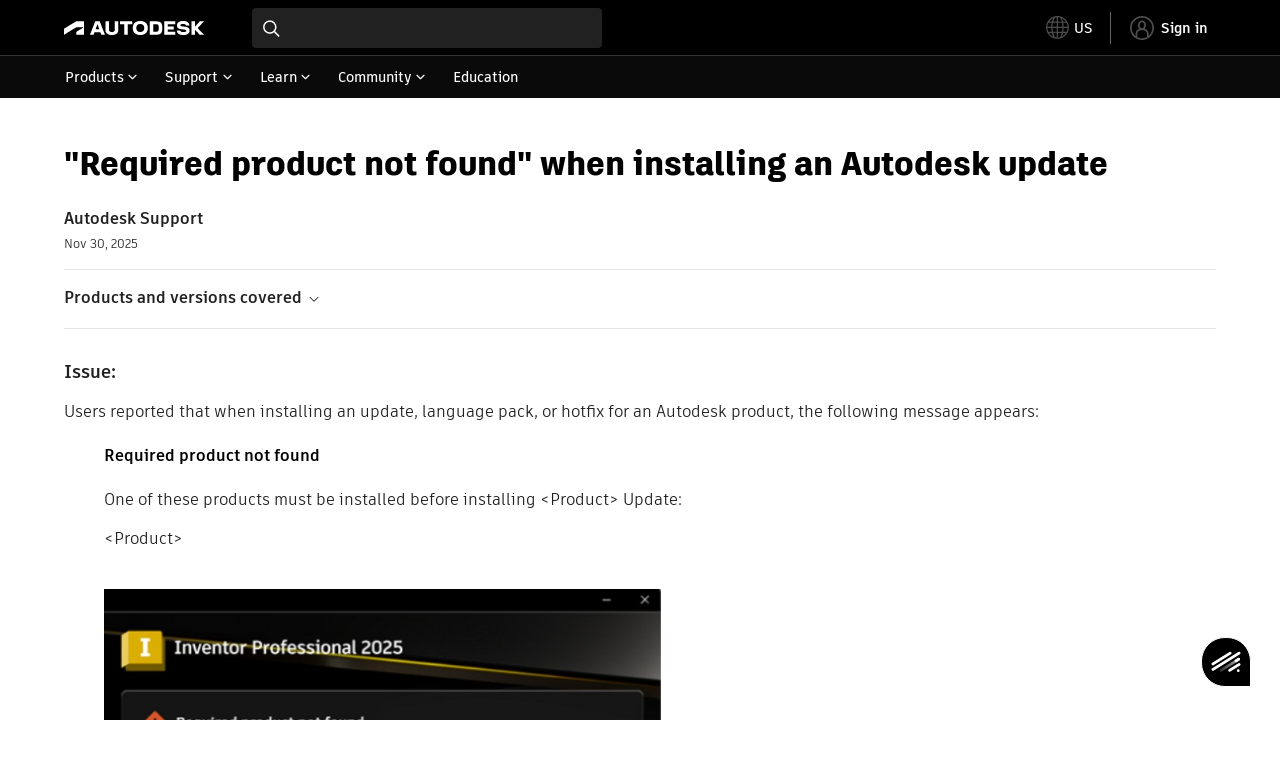

--- FILE ---
content_type: text/html; charset=utf-8
request_url: https://www.autodesk.com/support/technical/article/caas/sfdcarticles/sfdcarticles/Required-product-not-found-when-installing-an-Autodesk-update.html?v=2023&st=error
body_size: 11664
content:
<!doctype html><html lang="en-US" data-pds-host="https://web-engineering-svc.autodesk.com" data-env="prod"><head><meta charset="UTF-8"/><meta name="viewport" content="width=device-width,initial-scale=1,shrink-to-fit=no"/><script type="text/javascript" data-uh="script" src="https://swc.autodesk.com/web-mfe/universal-header/v1/app.js" defer="defer" -></script><script src="https://swc.autodesk.com/web-mfe/universal-footer/v1/app.js" type="text/javascript" defer="defer"></script><script type="text/javascript" src="https://prd-cfp.autodesk.com/cfp-vendors/current/main.js" defer="defer"></script><script type="text/javascript" src="https://prd-cfp.autodesk.com/cfp-runtime/current/main.js" defer="defer"></script><script type="text/javascript" src="https://ase-cdn.autodesk.com/adp/v3/latest/js/@adsk/adp-web-analytics-sdk.min.js" defer="defer"></script><script type="text/javascript" src="https://swc.autodesk.com/web-utils/conversion-web-analytics-utils/main.js" defer="defer"></script><link rel="preload" href="https://swc.autodesk.com/pharmacopeia/fonts/ArtifaktLegend/v1.0/WOFF2/Artifakt%20Legend%20Extra%20Bold.woff2" as="font" type="font/woff2" crossorigin/><style>@font-face{font-family:ArtifaktLegend;src:local('Artifakt Legend Extra Bold'),local('ArtifaktLegend-ExtraBold'),url('https://swc.autodesk.com/pharmacopeia/fonts/ArtifaktLegend/v1.0/WOFF2/Artifakt%20Legend%20Extra%20Bold.woff2') format('woff2'),local('Artifakt Legend Extra Bold'),local('ArtifaktLegend-ExtraBold'),url('https://swc.autodesk.com/pharmacopeia/fonts/ArtifaktLegend/v1.0/WOFF/Artifakt%20Legend%20Extra%20Bold.woff') format('woff'),local('Artifakt Legend Extra Bold'),local('ArtifaktLegend-ExtraBold'),url('https://swc.autodesk.com/pharmacopeia/fonts/ArtifaktLegend/v1.0/TTF/Artifakt%20Legend%20Extra%20Bold.ttf') format('truetype');font-weight:800;font-style:normal;font-display:swap}</style><link rel="stylesheet" href="https://swc.autodesk.com/pharmacopeia/css/dhig2021/v3/dhig-global.css"/><title>&quot;Required product not found&quot; when installing an Autodesk update</title> <meta name="keywords" content="Users reported that when installing an update, language pack, or hotfix for an Autodesk product, the following message appears: Required product not found One of these products must be installed before installing <Product> Update: <Product> The Autodesk Product for the update is not installed. Corrupted installation. An installation is pointed to a shared network location instead of the client PC. Below are step-by-step solutions for the 3 possible causes of this issue" /> <meta name="description" content="Users reported that when installing an update, language pack, or hotfix for an Autodesk product, the following message appears: Required product not found One of these products must be installed before installing <Product> Update: <Product> The Autodesk Product for the update is not installed. Corrupted installation. An installation is pointed to a shared network location instead of the client PC. Below are step-by-step solutions for the 3 possible causes of this issue" /> <meta name="twitter:card" content="summary" /> <meta name="twitter:title" content="&quot;Required product not found&quot; when installing an Autodesk update" /> <meta name="twitter:description" content="Users reported that when installing an update, language pack, or hotfix for an Autodesk product, the following message appears: Required product not found One of these products must be installed before installing <Product> Update: <Product> The Autodesk Product for the update is not installed. Corrupted installation. An installation is pointed to a shared network location instead of the client PC. Below are step-by-step solutions for the 3 possible causes of this issue" /> <meta name="twitter:site" content="@autodesk" /> <meta name="twitter:creator" content="@autodesk" /> <meta name="og:type" content="summary" /> <meta name="og:title" content='&quot;Required product not found&quot; when installing an Autodesk update' /> <meta name="og:description" content="Users reported that when installing an update, language pack, or hotfix for an Autodesk product, the following message appears: Required product not found One of these products must be installed before installing <Product> Update: <Product> The Autodesk Product for the update is not installed. Corrupted installation. An installation is pointed to a shared network location instead of the client PC. Below are step-by-step solutions for the 3 possible causes of this issue" /> <link rel="canonical" href="https://www.autodesk.com/support/technical/article/caas/sfdcarticles/sfdcarticles/Required-product-not-found-when-installing-an-Autodesk-update.html" /> 
<link rel="alternate" hreflang="de-de" href="https://www.autodesk.com/de/support/technical/article/caas/sfdcarticles/sfdcarticles/Required-product-not-found-when-installing-an-Autodesk-update.html?st=error&v=2023"/><link rel="alternate" hreflang="en-us" href="https://www.autodesk.com/support/technical/article/caas/sfdcarticles/sfdcarticles/Required-product-not-found-when-installing-an-Autodesk-update.html?st=error&v=2023"/><link rel="alternate" hreflang="es-es" href="https://www.autodesk.com/es/support/technical/article/caas/sfdcarticles/sfdcarticles/Required-product-not-found-when-installing-an-Autodesk-update.html?st=error&v=2023"/><link rel="alternate" hreflang="fr-fr" href="https://www.autodesk.com/fr/support/technical/article/caas/sfdcarticles/sfdcarticles/Required-product-not-found-when-installing-an-Autodesk-update.html?st=error&v=2023"/><link rel="alternate" hreflang="it-it" href="https://www.autodesk.com/it/support/technical/article/caas/sfdcarticles/sfdcarticles/Required-product-not-found-when-installing-an-Autodesk-update.html?st=error&v=2023"/><link rel="alternate" hreflang="ja-jp" href="https://www.autodesk.com/jp/support/technical/article/caas/sfdcarticles/sfdcarticles/Required-product-not-found-when-installing-an-Autodesk-update.html?st=error&v=2023"/><link rel="alternate" hreflang="ko-kr" href="https://www.autodesk.com/kr/support/technical/article/caas/sfdcarticles/sfdcarticles/Required-product-not-found-when-installing-an-Autodesk-update.html?st=error&v=2023"/><link rel="alternate" hreflang="pt-br" href="https://www.autodesk.com/br/support/technical/article/caas/sfdcarticles/sfdcarticles/Required-product-not-found-when-installing-an-Autodesk-update.html?st=error&v=2023"/><link rel="alternate" hreflang="zh-cn" href="https://www.autodesk.com.cn/support/technical/article/caas/sfdcarticles/sfdcarticles/Required-product-not-found-when-installing-an-Autodesk-update.html?st=error&v=2023"/><link rel="alternate" hreflang="cs-cz" href="https://www.autodesk.com/support/technical/article/caas/sfdcarticles/sfdcarticles/Required-product-not-found-when-installing-an-Autodesk-update.html?st=error&v=2023"/><link rel="alternate" hreflang="da-dk" href="https://www.autodesk.com/support/technical/article/caas/sfdcarticles/sfdcarticles/Required-product-not-found-when-installing-an-Autodesk-update.html?st=error&v=2023"/><link rel="alternate" hreflang="de-ch" href="https://www.autodesk.com/de/support/technical/article/caas/sfdcarticles/sfdcarticles/Required-product-not-found-when-installing-an-Autodesk-update.html?st=error&v=2023"/><link rel="alternate" hreflang="de-at" href="https://www.autodesk.com/de/support/technical/article/caas/sfdcarticles/sfdcarticles/Required-product-not-found-when-installing-an-Autodesk-update.html?st=error&v=2023"/><link rel="alternate" hreflang="en-au" href="https://www.autodesk.com/support/technical/article/caas/sfdcarticles/sfdcarticles/Required-product-not-found-when-installing-an-Autodesk-update.html?st=error&v=2023"/><link rel="alternate" hreflang="en-ca" href="https://www.autodesk.com/support/technical/article/caas/sfdcarticles/sfdcarticles/Required-product-not-found-when-installing-an-Autodesk-update.html?st=error&v=2023"/><link rel="alternate" hreflang="en-gb" href="https://www.autodesk.com/support/technical/article/caas/sfdcarticles/sfdcarticles/Required-product-not-found-when-installing-an-Autodesk-update.html?st=error&v=2023"/><link rel="alternate" hreflang="en-hk" href="https://www.autodesk.com/support/technical/article/caas/sfdcarticles/sfdcarticles/Required-product-not-found-when-installing-an-Autodesk-update.html?st=error&v=2023"/><link rel="alternate" hreflang="en-in" href="https://www.autodesk.com/support/technical/article/caas/sfdcarticles/sfdcarticles/Required-product-not-found-when-installing-an-Autodesk-update.html?st=error&v=2023"/><link rel="alternate" hreflang="en-ie" href="https://www.autodesk.com/support/technical/article/caas/sfdcarticles/sfdcarticles/Required-product-not-found-when-installing-an-Autodesk-update.html?st=error&v=2023"/><link rel="alternate" hreflang="en-nl" href="https://www.autodesk.com/support/technical/article/caas/sfdcarticles/sfdcarticles/Required-product-not-found-when-installing-an-Autodesk-update.html?st=error&v=2023"/><link rel="alternate" hreflang="en-th" href="https://www.autodesk.com/support/technical/article/caas/sfdcarticles/sfdcarticles/Required-product-not-found-when-installing-an-Autodesk-update.html?st=error&v=2023"/><link rel="alternate" hreflang="en-id" href="https://www.autodesk.com/support/technical/article/caas/sfdcarticles/sfdcarticles/Required-product-not-found-when-installing-an-Autodesk-update.html?st=error&v=2023"/><link rel="alternate" hreflang="en-ph" href="https://www.autodesk.com/support/technical/article/caas/sfdcarticles/sfdcarticles/Required-product-not-found-when-installing-an-Autodesk-update.html?st=error&v=2023"/><link rel="alternate" hreflang="en-my" href="https://www.autodesk.com/support/technical/article/caas/sfdcarticles/sfdcarticles/Required-product-not-found-when-installing-an-Autodesk-update.html?st=error&v=2023"/><link rel="alternate" hreflang="en-nz" href="https://www.autodesk.com/support/technical/article/caas/sfdcarticles/sfdcarticles/Required-product-not-found-when-installing-an-Autodesk-update.html?st=error&v=2023"/><link rel="alternate" hreflang="en-sg" href="https://www.autodesk.com/support/technical/article/caas/sfdcarticles/sfdcarticles/Required-product-not-found-when-installing-an-Autodesk-update.html?st=error&v=2023"/><link rel="alternate" hreflang="en-za" href="https://www.autodesk.com/support/technical/article/caas/sfdcarticles/sfdcarticles/Required-product-not-found-when-installing-an-Autodesk-update.html?st=error&v=2023"/><link rel="alternate" hreflang="en-ae" href="https://www.autodesk.com/support/technical/article/caas/sfdcarticles/sfdcarticles/Required-product-not-found-when-installing-an-Autodesk-update.html?st=error&v=2023"/><link rel="alternate" hreflang="en-eg" href="https://www.autodesk.com/support/technical/article/caas/sfdcarticles/sfdcarticles/Required-product-not-found-when-installing-an-Autodesk-update.html?st=error&v=2023"/><link rel="alternate" hreflang="en-il" href="https://www.autodesk.com/support/technical/article/caas/sfdcarticles/sfdcarticles/Required-product-not-found-when-installing-an-Autodesk-update.html?st=error&v=2023"/><link rel="alternate" hreflang="en-kw" href="https://www.autodesk.com/support/technical/article/caas/sfdcarticles/sfdcarticles/Required-product-not-found-when-installing-an-Autodesk-update.html?st=error&v=2023"/><link rel="alternate" hreflang="en-om" href="https://www.autodesk.com/support/technical/article/caas/sfdcarticles/sfdcarticles/Required-product-not-found-when-installing-an-Autodesk-update.html?st=error&v=2023"/><link rel="alternate" hreflang="en-qa" href="https://www.autodesk.com/support/technical/article/caas/sfdcarticles/sfdcarticles/Required-product-not-found-when-installing-an-Autodesk-update.html?st=error&v=2023"/><link rel="alternate" hreflang="en-sa" href="https://www.autodesk.com/support/technical/article/caas/sfdcarticles/sfdcarticles/Required-product-not-found-when-installing-an-Autodesk-update.html?st=error&v=2023"/><link rel="alternate" hreflang="es-ar" href="https://www.autodesk.com/es/support/technical/article/caas/sfdcarticles/sfdcarticles/Required-product-not-found-when-installing-an-Autodesk-update.html?st=error&v=2023"/><link rel="alternate" hreflang="es-pe" href="https://www.autodesk.com/es/support/technical/article/caas/sfdcarticles/sfdcarticles/Required-product-not-found-when-installing-an-Autodesk-update.html?st=error&v=2023"/><link rel="alternate" hreflang="es-co" href="https://www.autodesk.com/es/support/technical/article/caas/sfdcarticles/sfdcarticles/Required-product-not-found-when-installing-an-Autodesk-update.html?st=error&v=2023"/><link rel="alternate" hreflang="es-cl" href="https://www.autodesk.com/es/support/technical/article/caas/sfdcarticles/sfdcarticles/Required-product-not-found-when-installing-an-Autodesk-update.html?st=error&v=2023"/><link rel="alternate" hreflang="es-uy" href="https://www.autodesk.com/es/support/technical/article/caas/sfdcarticles/sfdcarticles/Required-product-not-found-when-installing-an-Autodesk-update.html?st=error&v=2023"/><link rel="alternate" hreflang="es-mx" href="https://www.autodesk.com/es/support/technical/article/caas/sfdcarticles/sfdcarticles/Required-product-not-found-when-installing-an-Autodesk-update.html?st=error&v=2023"/><link rel="alternate" hreflang="fi-fi" href="https://www.autodesk.com/support/technical/article/caas/sfdcarticles/sfdcarticles/Required-product-not-found-when-installing-an-Autodesk-update.html?st=error&v=2023"/><link rel="alternate" hreflang="fr-be" href="https://www.autodesk.com/fr/support/technical/article/caas/sfdcarticles/sfdcarticles/Required-product-not-found-when-installing-an-Autodesk-update.html?st=error&v=2023"/><link rel="alternate" hreflang="fr-ca" href="https://www.autodesk.com/fr/support/technical/article/caas/sfdcarticles/sfdcarticles/Required-product-not-found-when-installing-an-Autodesk-update.html?st=error&v=2023"/><link rel="alternate" hreflang="fr-ch" href="https://www.autodesk.com/fr/support/technical/article/caas/sfdcarticles/sfdcarticles/Required-product-not-found-when-installing-an-Autodesk-update.html?st=error&v=2023"/><link rel="alternate" hreflang="hu-hu" href="https://www.autodesk.com/support/technical/article/caas/sfdcarticles/sfdcarticles/Required-product-not-found-when-installing-an-Autodesk-update.html?st=error&v=2023"/><link rel="alternate" hreflang="it-ch" href="https://www.autodesk.com/it/support/technical/article/caas/sfdcarticles/sfdcarticles/Required-product-not-found-when-installing-an-Autodesk-update.html?st=error&v=2023"/><link rel="alternate" hreflang="nl-be" href="https://www.autodesk.com/support/technical/article/caas/sfdcarticles/sfdcarticles/Required-product-not-found-when-installing-an-Autodesk-update.html?st=error&v=2023"/><link rel="alternate" hreflang="nl-nl" href="https://www.autodesk.com/support/technical/article/caas/sfdcarticles/sfdcarticles/Required-product-not-found-when-installing-an-Autodesk-update.html?st=error&v=2023"/><link rel="alternate" hreflang="no-no" href="https://www.autodesk.com/support/technical/article/caas/sfdcarticles/sfdcarticles/Required-product-not-found-when-installing-an-Autodesk-update.html?st=error&v=2023"/><link rel="alternate" hreflang="pl-pl" href="https://www.autodesk.com/support/technical/article/caas/sfdcarticles/sfdcarticles/Required-product-not-found-when-installing-an-Autodesk-update.html?st=error&v=2023"/><link rel="alternate" hreflang="pt-pt" href="https://www.autodesk.com/br/support/technical/article/caas/sfdcarticles/sfdcarticles/Required-product-not-found-when-installing-an-Autodesk-update.html?st=error&v=2023"/><link rel="alternate" hreflang="sv-se" href="https://www.autodesk.com/support/technical/article/caas/sfdcarticles/sfdcarticles/Required-product-not-found-when-installing-an-Autodesk-update.html?st=error&v=2023"/><link rel="alternate" hreflang="tr-tr" href="https://www.autodesk.com/support/technical/article/caas/sfdcarticles/sfdcarticles/Required-product-not-found-when-installing-an-Autodesk-update.html?st=error&v=2023"/><link rel="alternate" hreflang="zh-tw" href="https://www.autodesk.com.cn/support/technical/article/caas/sfdcarticles/sfdcarticles/Required-product-not-found-when-installing-an-Autodesk-update.html?st=error&v=2023"/><link rel="alternate" hreflang="x-default" href="https://www.autodesk.com/support/technical/article/caas/sfdcarticles/sfdcarticles/Required-product-not-found-when-installing-an-Autodesk-update.html?st=error&v=2023"/><meta name="alternate" data-locale="ru-ru" data-link="https://www.autodesk.com/ru-ru">  <link rel="preconnect" href="https://swc.autodesk.com"/><link rel="preconnect" href="https://damassets.autodesk.net"/><link rel="preconnect" href="https://static-dc.autodesk.net"/><link rel="preconnect" href="https://tags.tiqcdn.com"/><link rel="dns-prefetch" href="https://app.digital-help-prd.autodesk.com"/><link rel="icon" type="image/png" href="https://static-dc.autodesk.net/etc.clientlibs/dotcom/clientlibs/clientlib-site/resources/images/favicons/app-icon-192.png" sizes="192x192"/><link rel="apple-touch-icon" type="image/png" href="https://static-dc.autodesk.net/etc.clientlibs/dotcom/clientlibs/clientlib-site/resources/images/favicons/touch-icon-180.png"/><link rel="icon" type="image/svg+xml" href="https://static-dc.autodesk.net/etc.clientlibs/dotcom/clientlibs/clientlib-site/resources/images/favicons/favicon.svg"/><script defer="defer" src="/support/technical/static/js/main.09ccb7c7.js"></script><style data-styled="true" data-styled-version="6.1.18">html{-moz-text-size-adjust:none;-webkit-text-size-adjust:none;text-size-adjust:none;}/*!sc*/
body{font-family:ArtifaktElement,Arial,sans-serif;margin:0;padding:0;}/*!sc*/
.container--header,.fixed-header{min-height:57px;}/*!sc*/
@media screen and (min-width: 1040px){.container--header,.fixed-header{min-height:97.5px;}}/*!sc*/
.etx-root{min-height:300px;}/*!sc*/
.page-container-wrapper{margin:0 auto;max-width:100pc;}/*!sc*/
.page-container,.page-container-inner{margin:0 5%;}/*!sc*/
@media (min-width: 560px){.page-container,.page-container-inner{margin:0 24px;}}/*!sc*/
@media (min-width: 1040px){.page-container,.page-container-inner{margin:0 5%;max-width:90%;}}/*!sc*/
.wd-lightbox-overlay{display:none;}/*!sc*/
data-styled.g1[id="sc-global-doEtEA1"]{content:"sc-global-doEtEA1,"}/*!sc*/
</style></head><body><div id="dhig-svg-container" style="display:none"><svg width="0" height="0" style="position:absolute"><symbol fill="none" viewBox="0 0 24 24" id="dhig--icons--utility--cta-arrow-right" xmlns="http://www.w3.org/2000/svg"><path d="M12.06 8l3.995 4m0 0l-3.995 4m3.995-4H7m15 0c0 5.523-4.477 10-10 10S2 17.523 2 12 6.477 2 12 2s10 4.477 10 10z" stroke="currentColor" stroke-width="1.5" stroke-linecap="round" stroke-linejoin="round"></path></symbol><symbol fill="none" viewBox="0 0 24 24" id="dhig--icons--utility--external" xmlns="http://www.w3.org/2000/svg"><path d="M9.787 8.536h6.143m0 0v6.143m0-6.143L9 15.464" stroke="currentColor" stroke-width="1.5" stroke-linecap="round" stroke-linejoin="round"></path></symbol></svg></div><div><div class="container container--header"><div id="etx-uh-container" class="fixed-header"></div></div><div class="container"><div id="root" class="cmp-container"><script>
        window.__PRELOADED_STATE__ = {"errorData":{"hasError":false,"errorType":null,"metaData":null},"envData":{"ENVIRONMENT":"prd","LOG_LEVEL":"info","HTML_MAX_AGE":"86400","LOGGER_URL":"/support/technical/logger","PKCE_CLIENT_ID":"Zawk0WtDVql66pNj5LpCmUsyTBj0G5o8","ADP_CONFIG":{"prd":{"serviceUrl":"https://akn.analytics.autodesk.com","appId":"knowledge","apiKey":"8738946623b611e793ae92361f002671","signWith":"8e22077f-0f3e-f892-b948-a942275fe856"},"stg":{"serviceUrl":"https://akn.analytics-staging.autodesk.com","appId":"knowledge","apiKey":"44d5873223b611e793ae92361f002671","signWith":"b5d84be8-6b01-4093-adbd-aa89c24ee514","environment":"stg"}},"HOST":"ndz2okf3n3.execute-api.us-east-1.amazonaws.com","VERSION":"11.6.1","ROUTER_BASENAME":"/support/technical","LANGUAGE":"en-US","languageSelector":{"defaultUrl":"https://www.autodesk.com/support/technical/article/caas/sfdcarticles/sfdcarticles/Required-product-not-found-when-installing-an-Autodesk-update.html","localeUrlMapping":[{"locale":"de-DE","url":"https://www.autodesk.com/de/support/technical/article/caas/sfdcarticles/sfdcarticles/Required-product-not-found-when-installing-an-Autodesk-update.html?st=error&v=2023"},{"locale":"en-US","url":"https://www.autodesk.com/support/technical/article/caas/sfdcarticles/sfdcarticles/Required-product-not-found-when-installing-an-Autodesk-update.html?st=error&v=2023"},{"locale":"es-ES","url":"https://www.autodesk.com/es/support/technical/article/caas/sfdcarticles/sfdcarticles/Required-product-not-found-when-installing-an-Autodesk-update.html?st=error&v=2023"},{"locale":"fr-FR","url":"https://www.autodesk.com/fr/support/technical/article/caas/sfdcarticles/sfdcarticles/Required-product-not-found-when-installing-an-Autodesk-update.html?st=error&v=2023"},{"locale":"it-IT","url":"https://www.autodesk.com/it/support/technical/article/caas/sfdcarticles/sfdcarticles/Required-product-not-found-when-installing-an-Autodesk-update.html?st=error&v=2023"},{"locale":"ja-JP","url":"https://www.autodesk.com/jp/support/technical/article/caas/sfdcarticles/sfdcarticles/Required-product-not-found-when-installing-an-Autodesk-update.html?st=error&v=2023"},{"locale":"ko-KR","url":"https://www.autodesk.com/kr/support/technical/article/caas/sfdcarticles/sfdcarticles/Required-product-not-found-when-installing-an-Autodesk-update.html?st=error&v=2023"},{"locale":"pt-BR","url":"https://www.autodesk.com/br/support/technical/article/caas/sfdcarticles/sfdcarticles/Required-product-not-found-when-installing-an-Autodesk-update.html?st=error&v=2023"},{"locale":"zh-CN","url":"https://www.autodesk.com.cn/support/technical/article/caas/sfdcarticles/sfdcarticles/Required-product-not-found-when-installing-an-Autodesk-update.html?st=error&v=2023"},{"locale":"cs-CZ","url":"https://www.autodesk.com/support/technical/article/caas/sfdcarticles/sfdcarticles/Required-product-not-found-when-installing-an-Autodesk-update.html?st=error&v=2023"},{"locale":"da-DK","url":"https://www.autodesk.com/support/technical/article/caas/sfdcarticles/sfdcarticles/Required-product-not-found-when-installing-an-Autodesk-update.html?st=error&v=2023"},{"locale":"de-CH","url":"https://www.autodesk.com/de/support/technical/article/caas/sfdcarticles/sfdcarticles/Required-product-not-found-when-installing-an-Autodesk-update.html?st=error&v=2023"},{"locale":"de-AT","url":"https://www.autodesk.com/de/support/technical/article/caas/sfdcarticles/sfdcarticles/Required-product-not-found-when-installing-an-Autodesk-update.html?st=error&v=2023"},{"locale":"en-AU","url":"https://www.autodesk.com/support/technical/article/caas/sfdcarticles/sfdcarticles/Required-product-not-found-when-installing-an-Autodesk-update.html?st=error&v=2023"},{"locale":"en-CA","url":"https://www.autodesk.com/support/technical/article/caas/sfdcarticles/sfdcarticles/Required-product-not-found-when-installing-an-Autodesk-update.html?st=error&v=2023"},{"locale":"en-GB","url":"https://www.autodesk.com/support/technical/article/caas/sfdcarticles/sfdcarticles/Required-product-not-found-when-installing-an-Autodesk-update.html?st=error&v=2023"},{"locale":"en-HK","url":"https://www.autodesk.com/support/technical/article/caas/sfdcarticles/sfdcarticles/Required-product-not-found-when-installing-an-Autodesk-update.html?st=error&v=2023"},{"locale":"en-IN","url":"https://www.autodesk.com/support/technical/article/caas/sfdcarticles/sfdcarticles/Required-product-not-found-when-installing-an-Autodesk-update.html?st=error&v=2023"},{"locale":"en-IE","url":"https://www.autodesk.com/support/technical/article/caas/sfdcarticles/sfdcarticles/Required-product-not-found-when-installing-an-Autodesk-update.html?st=error&v=2023"},{"locale":"en-NL","url":"https://www.autodesk.com/support/technical/article/caas/sfdcarticles/sfdcarticles/Required-product-not-found-when-installing-an-Autodesk-update.html?st=error&v=2023"},{"locale":"en-TH","url":"https://www.autodesk.com/support/technical/article/caas/sfdcarticles/sfdcarticles/Required-product-not-found-when-installing-an-Autodesk-update.html?st=error&v=2023"},{"locale":"en-ID","url":"https://www.autodesk.com/support/technical/article/caas/sfdcarticles/sfdcarticles/Required-product-not-found-when-installing-an-Autodesk-update.html?st=error&v=2023"},{"locale":"en-PH","url":"https://www.autodesk.com/support/technical/article/caas/sfdcarticles/sfdcarticles/Required-product-not-found-when-installing-an-Autodesk-update.html?st=error&v=2023"},{"locale":"en-MY","url":"https://www.autodesk.com/support/technical/article/caas/sfdcarticles/sfdcarticles/Required-product-not-found-when-installing-an-Autodesk-update.html?st=error&v=2023"},{"locale":"en-NZ","url":"https://www.autodesk.com/support/technical/article/caas/sfdcarticles/sfdcarticles/Required-product-not-found-when-installing-an-Autodesk-update.html?st=error&v=2023"},{"locale":"en-SG","url":"https://www.autodesk.com/support/technical/article/caas/sfdcarticles/sfdcarticles/Required-product-not-found-when-installing-an-Autodesk-update.html?st=error&v=2023"},{"locale":"en-ZA","url":"https://www.autodesk.com/support/technical/article/caas/sfdcarticles/sfdcarticles/Required-product-not-found-when-installing-an-Autodesk-update.html?st=error&v=2023"},{"locale":"en-AE","url":"https://www.autodesk.com/support/technical/article/caas/sfdcarticles/sfdcarticles/Required-product-not-found-when-installing-an-Autodesk-update.html?st=error&v=2023"},{"locale":"en-EG","url":"https://www.autodesk.com/support/technical/article/caas/sfdcarticles/sfdcarticles/Required-product-not-found-when-installing-an-Autodesk-update.html?st=error&v=2023"},{"locale":"en-IL","url":"https://www.autodesk.com/support/technical/article/caas/sfdcarticles/sfdcarticles/Required-product-not-found-when-installing-an-Autodesk-update.html?st=error&v=2023"},{"locale":"en-KW","url":"https://www.autodesk.com/support/technical/article/caas/sfdcarticles/sfdcarticles/Required-product-not-found-when-installing-an-Autodesk-update.html?st=error&v=2023"},{"locale":"en-OM","url":"https://www.autodesk.com/support/technical/article/caas/sfdcarticles/sfdcarticles/Required-product-not-found-when-installing-an-Autodesk-update.html?st=error&v=2023"},{"locale":"en-QA","url":"https://www.autodesk.com/support/technical/article/caas/sfdcarticles/sfdcarticles/Required-product-not-found-when-installing-an-Autodesk-update.html?st=error&v=2023"},{"locale":"en-SA","url":"https://www.autodesk.com/support/technical/article/caas/sfdcarticles/sfdcarticles/Required-product-not-found-when-installing-an-Autodesk-update.html?st=error&v=2023"},{"locale":"es-AR","url":"https://www.autodesk.com/es/support/technical/article/caas/sfdcarticles/sfdcarticles/Required-product-not-found-when-installing-an-Autodesk-update.html?st=error&v=2023"},{"locale":"es-PE","url":"https://www.autodesk.com/es/support/technical/article/caas/sfdcarticles/sfdcarticles/Required-product-not-found-when-installing-an-Autodesk-update.html?st=error&v=2023"},{"locale":"es-CO","url":"https://www.autodesk.com/es/support/technical/article/caas/sfdcarticles/sfdcarticles/Required-product-not-found-when-installing-an-Autodesk-update.html?st=error&v=2023"},{"locale":"es-CL","url":"https://www.autodesk.com/es/support/technical/article/caas/sfdcarticles/sfdcarticles/Required-product-not-found-when-installing-an-Autodesk-update.html?st=error&v=2023"},{"locale":"es-UY","url":"https://www.autodesk.com/es/support/technical/article/caas/sfdcarticles/sfdcarticles/Required-product-not-found-when-installing-an-Autodesk-update.html?st=error&v=2023"},{"locale":"es-MX","url":"https://www.autodesk.com/es/support/technical/article/caas/sfdcarticles/sfdcarticles/Required-product-not-found-when-installing-an-Autodesk-update.html?st=error&v=2023"},{"locale":"fi-FI","url":"https://www.autodesk.com/support/technical/article/caas/sfdcarticles/sfdcarticles/Required-product-not-found-when-installing-an-Autodesk-update.html?st=error&v=2023"},{"locale":"fr-BE","url":"https://www.autodesk.com/fr/support/technical/article/caas/sfdcarticles/sfdcarticles/Required-product-not-found-when-installing-an-Autodesk-update.html?st=error&v=2023"},{"locale":"fr-CA","url":"https://www.autodesk.com/fr/support/technical/article/caas/sfdcarticles/sfdcarticles/Required-product-not-found-when-installing-an-Autodesk-update.html?st=error&v=2023"},{"locale":"fr-CH","url":"https://www.autodesk.com/fr/support/technical/article/caas/sfdcarticles/sfdcarticles/Required-product-not-found-when-installing-an-Autodesk-update.html?st=error&v=2023"},{"locale":"hu-HU","url":"https://www.autodesk.com/support/technical/article/caas/sfdcarticles/sfdcarticles/Required-product-not-found-when-installing-an-Autodesk-update.html?st=error&v=2023"},{"locale":"it-CH","url":"https://www.autodesk.com/it/support/technical/article/caas/sfdcarticles/sfdcarticles/Required-product-not-found-when-installing-an-Autodesk-update.html?st=error&v=2023"},{"locale":"nl-BE","url":"https://www.autodesk.com/support/technical/article/caas/sfdcarticles/sfdcarticles/Required-product-not-found-when-installing-an-Autodesk-update.html?st=error&v=2023"},{"locale":"nl-NL","url":"https://www.autodesk.com/support/technical/article/caas/sfdcarticles/sfdcarticles/Required-product-not-found-when-installing-an-Autodesk-update.html?st=error&v=2023"},{"locale":"no-NO","url":"https://www.autodesk.com/support/technical/article/caas/sfdcarticles/sfdcarticles/Required-product-not-found-when-installing-an-Autodesk-update.html?st=error&v=2023"},{"locale":"pl-PL","url":"https://www.autodesk.com/support/technical/article/caas/sfdcarticles/sfdcarticles/Required-product-not-found-when-installing-an-Autodesk-update.html?st=error&v=2023"},{"locale":"pt-PT","url":"https://www.autodesk.com/br/support/technical/article/caas/sfdcarticles/sfdcarticles/Required-product-not-found-when-installing-an-Autodesk-update.html?st=error&v=2023"},{"locale":"sv-SE","url":"https://www.autodesk.com/support/technical/article/caas/sfdcarticles/sfdcarticles/Required-product-not-found-when-installing-an-Autodesk-update.html?st=error&v=2023"},{"locale":"tr-TR","url":"https://www.autodesk.com/support/technical/article/caas/sfdcarticles/sfdcarticles/Required-product-not-found-when-installing-an-Autodesk-update.html?st=error&v=2023"},{"locale":"zh-TW","url":"https://www.autodesk.com.cn/support/technical/article/caas/sfdcarticles/sfdcarticles/Required-product-not-found-when-installing-an-Autodesk-update.html?st=error&v=2023"}]},"loadAA":true,"pageType":"caas"},"productData":{"productDocumentation":{},"bannerBoxData":{},"recommendationLoading":false,"recommendedContent":[],"customContentLoading":false,"error":{"errorType":null,"errorMetaData":null},"productSlug":"","browseTypes":[],"generalTopics":"","contactSupport":""},"caasData":{"request":{"origin":"upi","key":"caas/sfdcarticles/sfdcarticles/Required-product-not-found-when-installing-an-Autodesk-update.html","locale":"en-US"},"response":{"source":"sfdcarticles","url":"http://help.autodesk.com.s3.amazonaws.com/sfdcarticles/Required-product-not-found-when-installing-an-Autodesk-update","shortDescription":"Users reported that when installing an update, language pack, or hotfix for an Autodesk product, the following message appears: Required product not found One of these products must be installed before installing \u003cProduct\u003e Update: \u003cProduct\u003e The Autodesk Product for the update is not installed. Corrupted installation. An installation is pointed to a shared network location instead of the client PC. Below are step-by-step solutions for the 3 possible causes of this issue","title":"\"Required product not found\" when installing an Autodesk update","publishDate":"2025-11-30 00:00:00","contentGroup":["Troubleshooting"],"topicId":"kA93g000000PFX5","caasContent":"\u003cdiv id=\"sfdcarticles\" class=\"caas_sf\"\u003e\u003cdiv id=\"sfdcarticles\" class=\"caas_sf\"\u003e\n \u003cdiv id=\"issue\" class=\"adskkb_issues\"\u003e\n  \u003ch3\u003eIssue:\u003c/h3\u003e\n  \u003cp\u003eUsers reported that when installing an update, language pack, or hotfix for an Autodesk product, the following message appears:\u003c/p\u003e\n  \u003ch4 style=\"padding-left: 40px;\"\u003e\u003cstrong\u003e\u003c/strong\u003e\u003c/h4\u003e\n  \u003ch4 style=\"padding-left: 40px;\"\u003e\u003cstrong\u003eRequired product not found\u003c/strong\u003e\u003c/h4\u003e\n  \u003cp style=\"padding-left: 40px;\"\u003eOne of these products must be installed before installing &lt;Product&gt; Update:\u003c/p\u003e\n  \u003cp style=\"padding-left: 40px;\"\u003e&lt;Product&gt;\u003c/p\u003e\n  \u003cdiv style=\"margin-left: 40px;\"\u003e\n   &nbsp;\n  \u003c/div\u003e\n  \u003cdiv style=\"margin-left: 40px;\"\u003e\n   \u003cimg src=\"https://help.autodesk.com/sfdcarticles/img/0EMKf000008YPYN\" alt=\"Required product not found - Autodesk\" height=\"426\" width=\"557\"\u003e&nbsp;\n  \u003c/div\u003e\n \u003c/div\u003e\n \u003cdiv id=\"cause\" class=\"adskkb_cause\"\u003e\n  \u003ch3\u003eCauses:\u003c/h3\u003e\n  \u003cul\u003e\n   \u003cli\u003e\u003cp\u003eThe Autodesk Product for the update is not installed.\u003c/p\u003e\u003c/li\u003e\n   \u003cli\u003e\u003cp\u003eCorrupted installation.\u003c/p\u003e\u003c/li\u003e\n   \u003cli\u003e\u003cp\u003eAn installation is pointed to&nbsp;a shared network location instead of the client PC.\u003c/p\u003e\u003c/li\u003e\n  \u003c/ul\u003e\n \u003c/div\u003e\n \u003cdiv id=\"solution\" class=\"adskkb_solution\"\u003e\n  \u003ch3\u003eSolution:\u003c/h3\u003e\n  \u003ctable border=\"1\" style=\"width: 100.041%;border-width: 1px;background-color: #000000;\"\u003e\n   \u003ctbody\u003e\n    \u003ctr\u003e\n     \u003ctd colspan=\"1\" rowspan=\"1\" style=\"width: 98.1533%;\"\u003e\u003cp\u003e\u003cspan style=\"color: #ffffff;\"\u003eBelow are step-by-step solutions for the 3 possible causes of this issue. After each solution, start the product installer to see if the issue is resolved before moving to the next solution.\u003c/span\u003e\u003c/p\u003e \u003cp\u003e\u003cbr\u003e\u003cstrong\u003e\u003cspan style=\"color: #ffffff;\"\u003eNote:&nbsp;\u003c/span\u003e\u003c/strong\u003e\u003cspan style=\"color: #ffffff;\"\u003eIf you are not an administrator or you are working in a controlled or secure environment and receive errors while troubleshooting, you may need to contact a member of your IT team to help with the below solutions.\u003c/span\u003e\u003c/p\u003e\u003c/td\u003e\n    \u003c/tr\u003e\n   \u003c/tbody\u003e\n  \u003c/table\u003e\n  \u003chr\u003e\n  \u003ch2\u003e\u003cstrong\u003e1. The Autodesk Product for the update is not installed\u003c/strong\u003e\u003c/h2\u003e\n  \u003ch3\u003e\u003cstrong\u003eSolution: \u003c/strong\u003eInstall the product using the \"\u003ca href=\"https://www.autodesk.com/support/download-install/individuals/configure/install-your-product#installmethod\" target=\"_self\"\u003eInstall\u003c/a\u003e\" method.\u003c/h3\u003e\n  \u003ch4\u003e\u003cstrong\u003eSolution Steps:\u003c/strong\u003e\u003c/h4\u003e\n  \u003col\u003e\n   \u003cli\u003e\u003cp\u003eSign in to your&nbsp;\u003ca href=\"https://manage.autodesk.com/\" target=\"_blank\"\u003eAutodesk Account\u003c/a\u003e.&nbsp;\u003c/p\u003e\u003c/li\u003e\n   \u003cli\u003e\u003cp\u003eFrom “All Products and Services\", select the product to install.\u003c/p\u003e\u003c/li\u003e\n   \u003cli\u003e\u003cp\u003eSelect \"Install\" and proceed with the download of the product.\u003c/p\u003e\u003c/li\u003e\n   \u003cli\u003e\u003cp\u003eInstall the downloaded product.&nbsp;\u003c/p\u003e\u003c/li\u003e\n  \u003c/ol\u003e\n  \u003ctable border=\"1\" style=\"width: 99.9794%;border-width: 1px;background-color: #ecf0f1;\"\u003e\n   \u003ctbody\u003e\n    \u003ctr\u003e\n     \u003ctd colspan=\"1\" rowspan=\"1\" style=\"width: 99.1215%;\"\u003e\u003cp\u003e\u003cstrong\u003eNote:\u003c/strong\u003e\u003c/p\u003e\n      \u003cul\u003e\n       \u003cli\u003eInstalling with the \"Install\" method installs the product and the latest product updates.\u003c/li\u003e\n       \u003cli\u003eCustom Install, you can also consider creating an Installer containing the main version and the update for the product you need to install.\u003c/li\u003e\n      \u003c/ul\u003e\u003c/td\u003e\n    \u003c/tr\u003e\n   \u003c/tbody\u003e\n  \u003c/table\u003e\n  \u003chr\u003e\n  \u003ch2\u003e\u003cbr\u003e\u003cstrong\u003e2. Corrupted installation\u003c/strong\u003e\u003c/h2\u003e\n  \u003ch3\u003e\u003cstrong\u003eSolution: \u003c/strong\u003eUninstall the product then reinstall using the Direct download method\u003c/h3\u003e\n  \u003ch4\u003e\u003cstrong\u003eSolution Steps:&nbsp;\u003c/strong\u003e\u003c/h4\u003e\n  \u003col\u003e\n   \u003cli\u003e\u003cp\u003eUninstall the software from \"Programs and Features\" in \"Control Panel\".\u003c/p\u003e\u003c/li\u003e\n   \u003cli\u003e\u003cp\u003eDownload \u003ca href=\"https://support.microsoft.com/en-us/help/17588/windows-fix-problems-that-block-programs-being-installed-or-removed\" target=\"_blank\"\u003eFix problems that block programs from being installed\u003c/a\u003e&nbsp;(Microsoft Fix It).\u003c/p\u003e\u003c/li\u003e\n   \u003cli\u003e\u003cp\u003eClick Run /&nbsp;Open and&nbsp;follow the steps in the troubleshooter.\u003c/p\u003e\u003c/li\u003e\n   \u003cli\u003e\u003cp\u003eInstall the main software using the \"\u003ca href=\"https://www.autodesk.com/support/download-install/individuals/configure/install-your-product#directdownloadmethod\" target=\"_self\"\u003eDirect download\u003c/a\u003e\" method.\u003c/p\u003e\u003c/li\u003e\n   \u003cli\u003eStart the product which will install the secondary installer.\u003c/li\u003e\n   \u003cli\u003e\u003cp\u003eAfter the product opens, close the product and \u003ca href=\"https://www.autodesk.com/support/download-install/individuals/manage/update-your-software\" target=\"_self\"\u003eInstall the update\u003c/a\u003e for the software.\u003c/p\u003e\u003c/li\u003e\n  \u003c/ol\u003e\n  \u003chr\u003e\n  \u003ch3\u003e\u003cbr\u003e\u003cstrong\u003e3. An installation is pointed to a shared network location instead of the client's PC\u003c/strong\u003e\u003c/h3\u003e\n  \u003ch4\u003e\u003cstrong\u003eSolutions:\u003c/strong\u003e\u003c/h4\u003e\n  \u003cul\u003e\n   \u003cli\u003e\u003cp\u003eMove the update to the client's&nbsp;PC and run the installation locally.\u003c/p\u003e\u003c/li\u003e\n   \u003cli\u003e\u003cp\u003eIf using a deployment tool or script, verify that the run location is local to the client PC and not the network drive.\u003c/p\u003e\u003c/li\u003e\n  \u003c/ul\u003e\n \u003c/div\u003e\n \u003cdiv id=\"seealso\" class=\"adskkb_seealso\"\u003e\n  \u003ch3\u003eSee Also:\u003c/h3\u003e\n  \u003cul\u003e\n   \u003cli id=\"caas-title\"\u003e\u003cp\u003e\u003ca href=\"https://knowledge.autodesk.com/customer-service/download-install/install-software/single-installation\" target=\"_blank\"\u003eInstall on a Single Computer\u003c/a\u003e\u003c/p\u003e\u003c/li\u003e\n   \u003cli\u003e\u003cp\u003e\u003ca href=\"https://www.autodesk.com/support/technical/article/caas/sfdcarticles/sfdcarticles/A-required-install-component-is-missing-or-corrupted.html\" target=\"_blank\"\u003e\"Unable to install. A required install component is missing or corrupted. Error 3051” when installing Autodesk product\u003c/a\u003e\u003c/p\u003e\u003c/li\u003e\n   \u003cli\u003e\u003cp\u003e\u003ca href=\"https://www.autodesk.com/support/technical/article/caas/sfdcarticles/sfdcarticles/error-the-expected-autodesk-product-could-not-be-located.html\" target=\"_blank\"\u003e\"The update could not be installed because the expected Autodesk product could not be located on your computer\" when installing an Autodesk software update, article contains multiple solutions.\u003c/a\u003e\u003c/p\u003e\u003c/li\u003e\n   \u003cli\u003e\u003cp\u003e\u003ca href=\"https://www.autodesk.com/support/technical/article/caas/sfdcarticles/sfdcarticles/SCCM-Batch-Install-will-not-run.html#:~:text=Causes%3A%201%20Deployment%20pathing%20conflict.%202%20Too%20many,the%20pathways%20of%20the%20.bat%20file.%20More%20items\" target=\"_blank\"\u003eBatch file Installation (or Uninstall) will not run for an Autodesk products using the New Installation Experience\u003c/a\u003e\u003c/p\u003e\u003c/li\u003e\n  \u003c/ul\u003e\n \u003c/div\u003e\n \u003cdiv id=\"products\" class=\"adskkb_products\"\u003e\n  \u003ch3\u003eProducts:\u003c/h3\u003e All Desktop Products;\n \u003c/div\u003e\n\u003c/div\u003e\u003c/div\u003e","publisher":"Autodesk","language":"english","lastUpdateDate":"2025-12-01 00:00:00","contentUrl":"https://www.autodesk.com/support/technical/article/caas/sfdcarticles/sfdcarticles/Required-product-not-found-when-installing-an-Autodesk-update.html","subSource":"FaqArticle","caasKey":"caas/sfdcarticles/sfdcarticles/Required-product-not-found-when-installing-an-Autodesk-update.html","sfdcId":"kA93g000000PFX5","upiLanguage":"ENU","productRelease":["3ds Max 2021","3ds Max 2022","3ds Max 2023","3ds Max 2024","3ds Max 2025","3ds Max 2026","Advance Steel 2021","Advance Steel 2022","Advance Steel 2023","Advance Steel 2024","Advance Steel 2025","Advance Steel 2026","Alias Products 2021","Alias Products 2022","Alias Products 2023","Alias Products 2024","Alias Products 2025","Alias Products 2026","Arnold 2023","Arnold 2024","Arnold 2025","Arnold 2026","AutoCAD 2021","AutoCAD 2022","AutoCAD 2023","AutoCAD 2024","AutoCAD 2025","AutoCAD 2026","AutoCAD Architecture 2021","AutoCAD Architecture 2022","AutoCAD Architecture 2023","AutoCAD Architecture 2024","AutoCAD Architecture 2025","AutoCAD Architecture 2026","AutoCAD Electrical 2021","AutoCAD Electrical 2022","AutoCAD Electrical 2023","AutoCAD Electrical 2024","AutoCAD Electrical 2025","AutoCAD Electrical 2026","AutoCAD for Mac 2021","AutoCAD for Mac 2022","AutoCAD for Mac 2023","AutoCAD for Mac 2024","AutoCAD for Mac 2025","AutoCAD for Mac 2026","AutoCAD LT 2021","AutoCAD LT 2022","AutoCAD LT 2023","AutoCAD LT 2024","AutoCAD LT 2025","AutoCAD LT 2026","AutoCAD LT for Mac 2021","AutoCAD LT for Mac 2022","AutoCAD LT for Mac 2023","AutoCAD LT for Mac 2024","AutoCAD LT for Mac 2025","AutoCAD LT for Mac 2026","AutoCAD Map 3D 2021","AutoCAD Map 3D 2022","AutoCAD Map 3D 2023","AutoCAD Map 3D 2024","AutoCAD Map 3D 2025","AutoCAD Map 3D 2026","AutoCAD Mechanical 2021","AutoCAD Mechanical 2022","AutoCAD Mechanical 2023","AutoCAD Mechanical 2024","AutoCAD Mechanical 2025","AutoCAD Mechanical 2026","AutoCAD MEP 2021","AutoCAD MEP 2022","AutoCAD MEP 2023","AutoCAD MEP 2024","AutoCAD MEP 2025","AutoCAD MEP 2026","AutoCAD Plant 3D 2021","AutoCAD Plant 3D 2022","AutoCAD Plant 3D 2023","AutoCAD Plant 3D 2024","AutoCAD Plant 3D 2025","AutoCAD Plant 3D 2026","AutoCAD Raster Design 2021","AutoCAD Raster Design 2022","AutoCAD Raster Design 2023","AutoCAD Raster Design 2024","AutoCAD Raster Design 2025","AutoCAD Raster Design 2026","Inventor CAM 2021","Inventor CAM 2022","Inventor CAM 2023","Inventor CAM 2024","Inventor CAM 2025","Inventor CAM 2026","CAMplete TruePath 2022","CAMplete TruePath 2023","CAMplete TruePath 2024","CAMplete TruePath 2025","CAMplete TruePath 2026","CAMplete TurnMill 2022","CAMplete TurnMill 2023","CAMplete TurnMill 2024","CAMplete TurnMill 2025","CAMplete TurnMill 2026","CFD 2021","CFD 2022","CFD 2023","CFD 2024","CFD 2026","Civil 3D 2021","Civil 3D 2022","Civil 3D 2023","Civil 3D 2024","Civil 3D 2025","Civil 3D 2026","DWG TrueView 2023","DWG TrueView 2024","DWG TrueView 2025","Fabrication Products 2021","Fabrication Products 2022","Fabrication Products 2023","Fabrication Products 2024","Fabrication Products 2025","Fabrication Products 2026","Factory Design Utilities 2021","Factory Design Utilities 2022","Factory Design Utilities 2023","Factory Design Utilities 2024","Factory Design Utilities 2025","Factory Design Utilities 2026","FeatureCAM Products 2021","FeatureCAM Products 2022","FeatureCAM Products 2023","FeatureCAM Products 2024","FeatureCAM Products 2025","FeatureCAM Products 2026","Flame Products 2021","Flame Products 2022","Flame Products 2023","Flame Products 2024","Flame Products 2025","Flame Products 2026","Helius Composite 2020","Helius Composite 2021","Helius PFA 2020","Helius PFA 2021","Helius PFA 2023","Helius PFA 2024","InfoDrainage 2023","InfoDrainage 2024","InfoDrainage 2025","InfoDrainage 2026","InfoWater Pro 2025","InfoWater Pro 2026","InfoWorks ICM 2025","InfoWorks ICM 2026","InfoWorks WS Pro 2025","InfoWorks WS Pro 2026","Inventor 2021","Inventor 2022","Inventor 2023","Inventor 2024","Inventor 2025","Inventor 2026","Inventor CAM 2021","Inventor CAM 2022","Inventor CAM 2023","Inventor CAM 2024","Inventor CAM 2025","Inventor CAM 2026","Inventor Nastran 2021","Inventor Nastran 2022","Inventor Nastran 2023","Inventor Nastran 2024","Inventor Nastran 2025","Inventor Nastran 2026","Inventor Nesting 2021","Inventor Nesting 2022","Inventor Nesting 2023","Inventor Nesting 2024","Inventor Nesting 2025","Inventor Nesting 2026","Inventor Tolerance Analysis 2021","Inventor Tolerance Analysis 2022","Inventor Tolerance Analysis 2023","Inventor Tolerance Analysis 2024","Inventor Tolerance Analysis 2025","Inventor Tolerance Analysis 2026","Maya 2022","Maya 2023","Maya 2024","Maya 2025","Maya 2026","Moldflow Adviser 2021","Moldflow Adviser 2022","Moldflow Adviser 2023","Moldflow Adviser 2024","Moldflow Adviser 2025","Moldflow Adviser 2026","Moldflow Insight 2021","Moldflow Insight 2022","Moldflow Insight 2023","Moldflow Insight 2024","Moldflow Insight 2026","MotionBuilder 2022","MotionBuilder 2023","MotionBuilder 2024","MotionBuilder 2025","MotionBuilder 2026","Mudbox 2022","Mudbox 2023","Mudbox 2024","Mudbox 2025","Mudbox 2026","Navisworks 2021","Navisworks 2022","Navisworks 2023","Navisworks 2024","Navisworks 2025","Navisworks 2026","Netfabb 2021","Netfabb 2022","Netfabb 2023","Netfabb 2024","Netfabb 2025","Netfabb 2026","PowerInspect 2021","PowerInspect 2022","PowerInspect 2023","PowerInspect 2024","PowerInspect 2025","PowerInspect 2026","PowerMill 2021","PowerMill 2022","PowerMill 2023","PowerMill 2024","PowerMill 2025","PowerMill 2026","PowerShape 2021","PowerShape 2022","PowerShape 2023","PowerShape 2024","PowerShape 2025","PowerShape 2026","ReCap 2021","ReCap 2022","ReCap 2023","ReCap 2024","ReCap 2025","ReCap 2026","Revit 2021","Revit 2022","Revit 2023","Revit 2024","Revit 2025","Revit 2026","Revit LT 2021","Revit LT 2022","Revit LT 2023","Revit LT 2024","Revit LT 2025","Revit LT 2026","Robot Structural Analysis Professional 2021","Robot Structural Analysis Professional 2022","Robot Structural Analysis Professional 2023","Robot Structural Analysis Professional 2024","Robot Structural Analysis Professional 2025","Robot Structural Analysis Professional 2026","Smoke 2020","TruComposites Products 2020","TruComposites Products 2021","TruNest Products 2020","TruNest Products 2021","Enterprise Add-on for Vault 2026","Vault Products 2021","Vault Products 2022","Vault Products 2023","Vault Products 2024","Vault Products 2025","Vault Products 2026","Vehicle Tracking 2021","Vehicle Tracking 2022","Vehicle Tracking 2023","Vehicle Tracking 2024","Vehicle Tracking 2025","Vehicle Tracking 2026","VRED Products 2021","VRED Products 2022","VRED Products 2023","VRED Products 2024","VRED Products 2025","VRED Products 2026"],"productLine":["3ds Max","3ds Max for indie users","ACC Connect","Advance Steel","Alias AutoStudio","Alias Concept","Alias Design","Alias Products","Alias Surface","Arnold","Assemble Products","AutoCAD","AutoCAD Architecture","AutoCAD Electrical","AutoCAD for Mac","AutoCAD LT","AutoCAD LT for Mac","AutoCAD Map 3D","AutoCAD Mechanical","AutoCAD MEP","AutoCAD Plant 3D","AutoCAD Products","AutoCAD Raster Design","AutoCAD Revit LT Suite","AutoCAD Specialized Toolsets","Autodesk Access","Autodesk Drive","Autodesk HSM","Autodesk Rendering","Autodesk Viewer","BIM 360","BIM Collaborate","BIM Collaborate Pro","BIM Collaborate Products","Build","BC Pro","CAMplete","CAMplete TruePath","CAMplete TurnMill","CFD","Character Generator","Civil 3D","Configurator 360","Construction Cloud","Construction Operations Bundle","Content Catalog","Desktop Connector","Docs","DWG TrueView","EAGLE","Fabrication CADmep","Fabrication CAMduct","Fabrication ESTmep","Fabrication Products","Factory Design Utilities","FeatureCAM","FeatureCAM Products","Flame","Flame Assist","Flame Products","FlexSim","Flow Industry Cloud","Flow Production Tracking","Forma","FormIt Pro","Fusion","Fusion Design Extension","Fusion for Manufacturing","Fusion Manage","Fusion Manage Extension","Fusion Operations","Fusion Team","Fusion with CAMplete","Fusion with FeatureCAM","Fusion with Moldflow Adviser","Fusion with Netfabb","Fusion with PowerInspect","Fusion with PowerMill","Fusion with PowerShape","Helius Composite","Helius PFA","HSMWorks","Industry Collections","Info360 Asset","Info360 Insight","Info360 Plant","InfoDrainage","Informed Design","InfoWater Pro","InfoWorks ICM","InfoWorks WS Pro","InfraWorks","Innovyze","Insight","Inventor","Inventor CAM","Inventor Engineer-to-Order","Inventor LT","Inventor Nastran","Inventor Nesting","Inventor Products","Inventor Tolerance Analysis","Maya","Maya Creative","Maya for indie user","Moldflow","Moldflow Adviser","Moldflow Insight","MotionBuilder","Mudbox","Navisworks Manage","Navisworks Products","Navisworks Simulate","Netfabb","Point Layout","PowerInspect","PowerMill","PowerShape","Preconstruction Bundle","Pype","ReCap","Revit","Revit Cloud Worksharing","Revit LT","Revit Product Family","Robot Structural Analysis Products","Robot Structural Analysis Professional","Smoke","Structural Bridge Design","Takeoff","Tandem","TruComposites Products","TruNest Products","Upchain","Vault Basic","Vault Products","Vault Professional","VDC Bundle","Vehicle Tracking","VRED","VRED Design","VRED Products","VRED Professional","Architecture Engineering & Construction Collection","Media & Entertainment Collection","BuildingConnected","Product Design & Manufacturing Collection","Fusion for Design"],"caseCount":"664","nodeId":"kA93g000000PFX5","caseId":["25421467","25426439","25426217","25408983","25403895","25393314","25380840","25387151","25391885","25385403","25363697","25357964","25338625","25271282","25225956","25220363","25199614","25198227","25193395","25145413","24981073","25169639","25168771","25168561","25119950","25053985","25087420","24971209","25089920","25067207","25066384","25064128","25051312","24983898","25049403","25041237","25041089","25038001","25028714","25033261","25029413","25023797","25005427","24995776","24994277","24983383","24984565","24976044","24963156","24970867","24967272","24967191","24853085","24914560","24909353","24905337","24855626","24889088","24868227","24860705","24853166","24852015","24833507","24849373","24838552","24837658","24830044","24768878","24808412","24805129","24803783","24796442","24787351","24780685","24774609","24778210","24697630","24770365","24764529","24747315","24758775","24758339","24751373","24744608","24740760","24739636","24710775","24701883","24697581","24697379","24607807","24681540","24670907","24661461","24660741","24644391","24641846","24607516","24615283","24613516","24606005","24500744","24603518","24572498","24600497","24591894","24590418","24558306","24556424","24556113","24538087","24501482","24514811","24523966","24480860","24499502","24505045","24488384","24481519","24474068","24470819","24469775","24451261","24453355","24436867","24443641","24442312","24433579","24438330","24418239","24366693","24408336","24402479","24401254","24380280","24374444","24358407","24369814","24334285","24349956","24344569","24334777","24336305","24322443","24334564","24329726","24304313","24274825","24293299","24278163","24271705","24288939","24287540","24260862","24285523","24278846","24274826","24269274","24250853","24259007","24144984","24253418","23698652","24177034","24225864","24225321","24224869","24208930","24203822","24203543","24190914","24191467","24190934","24179185","24173615","24173586","24170167","24057448","24125247","24131938","24129889","24128212","24125452","24121422","24118528","24115979","24092102","24091933","24088244","24085012","24073510","24027225","24072937","24069165","24047041","23967218","24029024","24016169","24024583","24017510","23996104","24009693","24007290","23972329","23977699","23976479","23975475","23979166","23740742","23964726","23958570","23955100","23943201","23941754","23919902","23917060","23882263","23868899","23872374","23865117","23857840","23855606","23829612","23820149","23815711","23813594","23741219","23740373","23726176","23719111","23716415","23703371","23715077","23714877","23713592","23706077","23665773","23657924","23592333","23603976","23582915","23600880","23594026","23588842","23588449","23587783","23578682","23534521","23450420","23525073","23513928","23509168","23499596","23502270","23501359","23484611","23484932","23410206","23462682","23401255","23470166","23445180","23438055","23435385","23413656","23387725","23409803","23407869","23401522","23394219","23391316","23389517","23353934","23381369","23355477","23348997","23344323","23338437","23332596","23328477","23291402","23315854","23312320","23297232","23303496","23296940","23296166","23296043","23274607","23275942","23193747","23272081","23267589","23232927","23211023","23145895","23225801","23226324","23204177","23192169","23192296","23150836","23143565","23149910","23146268","23147245","23141505","23138899","23069729","23033426","23119129","23117704","23109581","23108193","23085909","23016906","23092395","23090824","23088004","23075380","23050033","23015548","23015431","23031169","23031836","23031524","23018730","22989869","22998919","22945168","22958188","22942447","22919999","22898296","22898279","22888277","22895509","22889676","22888654","22888833","22888565","22886246","22882407","22879384","22879238","22871028","22851364","22795130","22785099","22785090","22788193","22783890","22769714","22719553","22718645","22717699","22717542","22715772","22710386","22672390","22701784","22662323","22665021","22631383","22627596","22658478","22649061","22643759","22651320","22643728","22641573","22641362","22599293","22629609","22591397","22602956","22606595","22605347","22605236","22596498","22597722","22590425","22580030","22564244","22555450","22507265","22520614","22513039","22510944","22500209","22500776","22499633","22484641","22484574","22476327","22477855","22474431","22465063","22460394","22457606","22452135","22432768","22426991","22412104","22405434","22409161","22406449","22402505","22402646","22397663","22388354","22385867","22356206","22356724","22379757","22357298","22364108","22356599","22360318","22291692","22355555","22353730","22290719","22297198","22278429","22292168","22282738","22281907","22277373","22271522","22264447","22256111","22253671","22248447","22228513","22222282","22175888","22221907","22217615","22206565","22217099","22212033","22203866","22202309","22201606","22188117","22193544","22173843","22156411","22154600","22136129","22122897","22110410","22119460","22113016","22092730","22091148","22060876","22072863","22059567","22059381","22048622","22056460","22042914","22039864","22031154","22028997","21999554","21983626","21982230","21969054","21962907","21958441","21951959","21935430","21936832","21940761","21912522","21904531","21885304","21881768","21868927","21832231","21834763","21827507","21833508","21818038","21793608","21760815","21745210","21714225","21735706","21740260","21719764","21704525","21701349","21688900","21663582","21674871","21675018","21664656","21640941","21619217","21607679","21601115","21587904","21581344","21560833","21549111","21546303","21541889","21532000","21231047","21235388","21146133","21166519","21145400","21022709","20862257","20899767","20889708","20889299","20879893","20870340","20839902","20829411","20801353","20811210","20823930","20823758","20821936","20815700","20800598","20802915","20777776","20793070","20794741","20793003","20768073","20763524","20746571","20751481","20735389","20714814","20711214","20706601","20706718","20695819","20687743","20677616","20668905","20655053","20649971","20643285","20607982","20610784","20603137","20601251","20569515","20513361","20584365","20564132","20479820","20498046","20493964","20478415","20461335","20429372","20460389","20454291","20450117","20435326","20382830","20384943","20348890","20381202","20363107","20347214","20353333","20264453","20202159","20207079","20217628","20154352","20138307","20091446","19959195","19967695","20006571","19945542","19953285","19933039","19887978","19871093","19838027","19819871","19784129","19784946","19758950","19741181","19721753","19579053","19661010","19642756","19630933","19586891","19594305","19554371","19554496","19428277","19454583","19384682","19402124","19358012","19319713","19296889","19294733","19246465","19234142","19235094","19214214","19168405","19168504","19165822","19153238","19152618","19124076","19075181","19080250","19063229","19052239","19051690","19026442","18972757","18940381","18947237","18927493","18896763","18855497","18843541","18849684","18812407","18763642","18752787","18729649","18671406","18668366","18648445","18641396","18591694","18524358","18520840","18501977","18488112","18447316","18430444","18406274","18419165","18380144","18380173","18181538","18159974","18072755","18042864"],"description":"When installing an update, language pack or hotfix for an Autodesk product, the following message appears: \"Required product not found. One of these products must be installed before installing\".","knowledgeSource":"Technical Support","mediaType":["Text Only"],"audience":["User"],"versionNumber":"71","articleType":"FAQ","docnUrl":"Required-product-not-found-when-installing-an-Autodesk-update","versionId":"ka9Kf000000UdGWIA0","lastAttachedDate":"2026-01-14 00:00:00","articleNumber":"000448178","contactSupport":"\n\n\n\u003cdiv class=\"xfpage-content-container\"\u003e\n  \n  \u003cdiv class=\"root container responsivegrid\"\u003e\n\n    \n    \n    \n    \u003cdiv id=\"container-3acc490818\" class=\"cmp-container\"\u003e\n        \n        \u003cdiv class=\"flexible-text\"\u003e\u003cdiv id=\"flexible-text-106aeb187a\" class=\"pnl-ft dhig-theme--light dhig-py-8\" data-wat-content-type=\"panel\" data-wat-content-name=\"flexible text-only\" style=\"background-color: #f9f9f9;\"\u003e\n  \u003cdiv class=\"page-container-wrapper\"\u003e\n    \u003cdiv class=\"page-container\"\u003e\n      \n      \u003cdiv class=\"pnl-ft__heading lg:dhig-w-3/5\"\u003e\n\u003cdiv id=\"title-d8bb64ba85\" class=\"cmp-title \"\u003e\n  \u003ch2 class=\"cmp-title__text dhig-typography-headline-medium\"\u003e\n    Need help? Ask the Autodesk Assistant!\u003c/h2\u003e\n\u003c/div\u003e\n\n    \n\n\u003c/div\u003e\n      \u003cdiv class=\"md:dhig-flex\"\u003e\n        \u003cdiv class=\"lg:dhig-w-3/5 md:dhig-w-2/3\"\u003e\n          \n          \u003cdiv class=\"dhig-mt-2 pnl-ft__subheading\"\u003e\n\u003cdiv id=\"text-f19f35bbbd\" class=\"cmp-text dhig-typography-body-copy-medium\"\u003e\n  \u003cdiv class=\"cmp-text-editable  cmp-text-editable_v2_see_more\"\u003e\n    \u003cp\u003eThe Assistant can help you find answers or contact an agent.\u003c/p\u003e\n\n    \n  \u003c/div\u003e\n\u003c/div\u003e\n\n\n    \n\n\u003c/div\u003e\n          \n          \u003cdiv class=\"dhig-mt-4 pnl-ft__cta-button\"\u003e\n\n\u003cdiv class=\"cmp-button__wrapper \" style=\"width: 100%;\"\u003e\n  \n  \u003ca class=\"cmp-button MuiButtonBase-root MuiButton-root MuiButton-contained cmp-button__row-reverse assistant-onclick assistant-loading Mui-disabled assistant-icon \" id=\"button-0ad54db111\" tabindex=\"0\" data-video-id=\"/content/autodesk/global/en/support/contact-support.html\" data-login=\"false\" data-return-url=\"/content/autodesk/global/en/support/contact-support.html\" data-wat-loc=\"content\" data-wat-val=\"contact support\" data-wat-link=\"true\" href=\"/support/contact-support\"\u003e\n    \n    \n    \n    \u003cspan class=\"cmp-button__text MuiButton-label\"\u003eAsk the Assistant\u003c/span\u003e\n    \n    \u003cspan class=\"cmp-button__autodesk-assistant-icon\"\u003e\n      \u003csvg class=\"dc-button-icon cmp-button__icon DhigSvgIcon\" width=\"20\" height=\"24\" viewBox=\"0 0 20 24\" fill=\"none\" xmlns=\"http://www.w3.org/2000/svg\"\u003e\n        \u003cpath fill-rule=\"evenodd\" clip-rule=\"evenodd\" d=\"M13.0695 5.51804C13.3073 5.89858 13.1916 6.39984 12.811 6.63763L1.33667 13.8076C0.956128 14.0454 0.454867 13.9297 0.217076 13.5491C-0.0207158 13.1686 0.0950095 12.6673 0.475555 12.4295L11.9499 5.25956C12.3305 5.02176 12.8317 5.13749 13.0695 5.51804ZM19.3549 5.68563C19.5927 6.06617 19.4769 6.56743 19.0964 6.80522L1.61542 17.7286C1.23487 17.9663 0.733609 17.8506 0.495817 17.4701C0.258026 17.0895 0.373751 16.5883 0.754297 16.3505L18.2353 5.42715C18.6158 5.18936 19.1171 5.30508 19.3549 5.68563ZM19.2572 9.84868C19.495 10.2292 19.3793 10.7305 18.9988 10.9683L17.2438 12.0649C16.8633 12.3027 16.362 12.187 16.1242 11.8064C15.8864 11.4259 16.0021 10.9246 16.3827 10.6868L18.1376 9.5902C18.5182 9.35241 19.0195 9.46813 19.2572 9.84868ZM19.7825 13.4903C20.0202 13.8709 19.9045 14.3721 19.524 14.6099L13.23 18.5428C12.8495 18.7806 12.3482 18.6649 12.1104 18.2843C11.8727 17.9038 11.9884 17.4025 12.3689 17.1647L18.6629 13.2318C19.0434 12.994 19.5447 13.1098 19.7825 13.4903ZM19.4431 17.6173C19.6809 17.9978 19.5652 18.4991 19.1847 18.7369L19.179 18.7404C18.7985 18.9782 18.2972 18.8625 18.0594 18.482C17.8216 18.1014 17.9373 17.6002 18.3179 17.3624L18.3235 17.3588C18.704 17.121 19.2053 17.2367 19.4431 17.6173Z\" fill=\"white\"/\u003e\n        \u003cmask id=\"mask0_497_5061\" style=\"mask-type:alpha\" maskUnits=\"userSpaceOnUse\" x=\"5\" y=\"10\" width=\"13\" height=\"9\"\u003e\n        \u003cpath fill-rule=\"evenodd\" clip-rule=\"evenodd\" d=\"M5.97302 18.149C5.73524 17.7685 5.85098 17.2672 6.23153 17.0294L16.3828 10.6866C16.7633 10.4488 17.2646 10.5646 17.5024 10.9451C17.7401 11.3257 17.6244 11.8269 17.2438 12.0647L7.09261 18.4075C6.71206 18.6453 6.2108 18.5296 5.97302 18.149Z\" fill=\"url(#paint0_linear_497_5061)\"/\u003e\n        \u003c/mask\u003e\n        \u003cg mask=\"url(#mask0_497_5061)\"\u003e\n        \u003cpath fill-rule=\"evenodd\" clip-rule=\"evenodd\" d=\"M5.97302 18.1491C5.73524 17.7686 5.85098 17.2673 6.23153 17.0295L16.3828 10.6867C16.7633 10.449 17.2646 10.5647 17.5024 10.9452C17.7401 11.3258 17.6244 11.8271 17.2438 12.0648L7.09261 18.4076C6.71206 18.6454 6.2108 18.5297 5.97302 18.1491Z\" fill=\"black\"/\u003e\n        \u003c/g\u003e\n        \u003cdefs\u003e\n        \u003clinearGradient id=\"paint0_linear_497_5061\" x1=\"16.3186\" y1=\"11.587\" x2=\"17.1031\" y2=\"15.8914\" gradientUnits=\"userSpaceOnUse\"\u003e\n        \u003cstop stop-opacity=\"0.6\"/\u003e\n        \u003cstop offset=\"0.5\" stop-opacity=\"0.25\"/\u003e\n        \u003cstop offset=\"1\" stop-opacity=\"0.1\"/\u003e\n        \u003c/linearGradient\u003e\n        \u003c/defs\u003e\n      \u003c/svg\u003e\n    \u003c/span\u003e\n  \u003c/a\u003e\n\n\n\u003c/div\u003e\n\n\n\u003c/div\u003e\n        \u003c/div\u003e\n        \n        \u003cdiv class=\"lg:dhig-w-2/5 md:dhig-w-1/3 dhig-flex\"\u003e\n          \n          \u003chr class=\"MuiDivider-root MuiDivider-light MuiDivider-vertical\"/\u003e\n          \u003cdiv class=\"md:dhig-my-2 md:dhig-ml-6 sm:dhig-my-8\"\u003e\n\u003cdiv id=\"text-31325da7b4\" class=\"cmp-text dhig-typography-body-copy-medium\"\u003e\n  \u003cdiv class=\"cmp-text-editable  cmp-text-editable_v2_see_more\"\u003e\n    \u003cp\u003e\u003cb\u003eWhat level of support do you have?\u003c/b\u003e\u003c/p\u003e\n\u003cp\u003eDifferent subscription plans provide distinct categories of support. Find out the level of support for your plan.\u003c/p\u003e\n\u003cp\u003e\u003ca id=\"coral-id-694\" data-wat-link=\"true\" data-wat-val=\"view levels of support\" data-wat-loc=\"content\" class=\"MuiTypography-root MuiLink-root MuiLink-underlineHover\" href=\"/support/subscription-support\"\u003eView levels of support\u003c/a\u003e\u003c/p\u003e\n\n    \n  \u003c/div\u003e\n\u003c/div\u003e\n\n\n    \n\n\u003c/div\u003e\n        \u003c/div\u003e\n      \u003c/div\u003e\n      \n      \n      \n      \n    \u003c/div\u003e\n  \u003c/div\u003e\n\u003c/div\u003e\n\n\n    \n\n\u003c/div\u003e\n\n        \n    \u003c/div\u003e\n\n\u003c/div\u003e\n\n\u003c/div\u003e\n"}}};
      </script><div id="etx-root" class="etx-root"></div></div></div></div><div class="container"><div id="etx-uf-container" class="etx-footer"></div></div><script type="text/javascript" name="tealium:url" src="//tags.tiqcdn.com/utag/autodesk/akp-akn/prod/utag.js" defer="defer"></script></body><!--ENV STATS Env: prd Version: 11.6.1--><!--Timing: Render: 80 ms / Data Fetch: 45 ms / Node Processing: 35 ms--></html> 

--- FILE ---
content_type: text/html
request_url: https://app.ua.autodesk.com/universal-assistant/current/index.html?uhmParentUrl=https%3A%2F%2Fwww.autodesk.com%2Fsupport%2Ftechnical%2Farticle%2Fcaas%2Fsfdcarticles%2Fsfdcarticles%2FRequired-product-not-found-when-installing-an-Autodesk-update.html&uhmParentDomain=https%3A%2F%2Fwww.autodesk.com&parentParams=%3Fv%3D2023%26st%3Derror&uhmParentReferrer=&language=en_US&product=global&pageTitle=%22Required+product+not+found%22+when+installing+an+Autodesk+update&useCFPAuth=false&analyticsLogging=false&allowImproveExperience=false&showContextualPopUp=undefined&mcvisid=null
body_size: 3778
content:
<!doctype html><html><head><meta charset="utf-8"/><meta name="viewport" content="width=device-width,initial-scale=1"/><meta name="theme-color" content="#000000"/><meta name="format-detection" content="telephone=no"/><link rel="icon" type="image/png" href="https://static-dc.autodesk.net/etc.clientlibs/v605.20220721.1732/dotcom/clientlibs/clientlib-site/resources/images/favicons/app-icon-192.png" sizes="192x192"/><link rel="apple-touch-icon" type="image/png" href="https://static-dc.autodesk.net/etc.clientlibs/v605.20220721.1732/dotcom/clientlibs/clientlib-site/resources/images/favicons/touch-icon-180.png"/><link rel="icon" type="image/svg+xml" href="https://static-dc.autodesk.net/etc.clientlibs/v605.20220721.1732/dotcom/clientlibs/clientlib-site/resources/images/favicons/favicon.svg"/><link rel="preload" href="https://swc.autodesk.com/pharmacopeia/fonts/ArtifaktElement/v1.0/WOFF2/Artifakt%20Element%20Light.woff2" as="font" type="font/woff2" crossorigin/><script>document.domain="autodesk.com"</script><title>Universal Assistant</title><script defer="defer" src="https://app.ua.autodesk.com/universal-assistant/current/static/js/main.cf3f89e3.js"></script><link href="https://app.ua.autodesk.com/universal-assistant/current/static/css/main.767159f4.css" rel="stylesheet">
<script>(window.BOOMR_mq=window.BOOMR_mq||[]).push(["addVar",{"rua.upush":"true","rua.cpush":"true","rua.upre":"true","rua.cpre":"false","rua.uprl":"false","rua.cprl":"false","rua.cprf":"false","rua.trans":"SJ-c5d062a0-d2ea-4844-a738-f0f79210f649","rua.cook":"false","rua.ims":"false","rua.ufprl":"false","rua.cfprl":"false","rua.isuxp":"false","rua.texp":"norulematch","rua.ceh":"false","rua.ueh":"false","rua.ieh.st":"0"}]);</script>
                              <script>!function(e){var n="https://s.go-mpulse.net/boomerang/";if("False"=="True")e.BOOMR_config=e.BOOMR_config||{},e.BOOMR_config.PageParams=e.BOOMR_config.PageParams||{},e.BOOMR_config.PageParams.pci=!0,n="https://s2.go-mpulse.net/boomerang/";if(window.BOOMR_API_key="ZQ45V-MEDY7-TU5CS-D84TV-KSPZE",function(){function e(){if(!o){var e=document.createElement("script");e.id="boomr-scr-as",e.src=window.BOOMR.url,e.async=!0,i.parentNode.appendChild(e),o=!0}}function t(e){o=!0;var n,t,a,r,d=document,O=window;if(window.BOOMR.snippetMethod=e?"if":"i",t=function(e,n){var t=d.createElement("script");t.id=n||"boomr-if-as",t.src=window.BOOMR.url,BOOMR_lstart=(new Date).getTime(),e=e||d.body,e.appendChild(t)},!window.addEventListener&&window.attachEvent&&navigator.userAgent.match(/MSIE [67]\./))return window.BOOMR.snippetMethod="s",void t(i.parentNode,"boomr-async");a=document.createElement("IFRAME"),a.src="about:blank",a.title="",a.role="presentation",a.loading="eager",r=(a.frameElement||a).style,r.width=0,r.height=0,r.border=0,r.display="none",i.parentNode.appendChild(a);try{O=a.contentWindow,d=O.document.open()}catch(_){n=document.domain,a.src="javascript:var d=document.open();d.domain='"+n+"';void(0);",O=a.contentWindow,d=O.document.open()}if(n)d._boomrl=function(){this.domain=n,t()},d.write("<bo"+"dy onload='document._boomrl();'>");else if(O._boomrl=function(){t()},O.addEventListener)O.addEventListener("load",O._boomrl,!1);else if(O.attachEvent)O.attachEvent("onload",O._boomrl);d.close()}function a(e){window.BOOMR_onload=e&&e.timeStamp||(new Date).getTime()}if(!window.BOOMR||!window.BOOMR.version&&!window.BOOMR.snippetExecuted){window.BOOMR=window.BOOMR||{},window.BOOMR.snippetStart=(new Date).getTime(),window.BOOMR.snippetExecuted=!0,window.BOOMR.snippetVersion=12,window.BOOMR.url=n+"ZQ45V-MEDY7-TU5CS-D84TV-KSPZE";var i=document.currentScript||document.getElementsByTagName("script")[0],o=!1,r=document.createElement("link");if(r.relList&&"function"==typeof r.relList.supports&&r.relList.supports("preload")&&"as"in r)window.BOOMR.snippetMethod="p",r.href=window.BOOMR.url,r.rel="preload",r.as="script",r.addEventListener("load",e),r.addEventListener("error",function(){t(!0)}),setTimeout(function(){if(!o)t(!0)},3e3),BOOMR_lstart=(new Date).getTime(),i.parentNode.appendChild(r);else t(!1);if(window.addEventListener)window.addEventListener("load",a,!1);else if(window.attachEvent)window.attachEvent("onload",a)}}(),"".length>0)if(e&&"performance"in e&&e.performance&&"function"==typeof e.performance.setResourceTimingBufferSize)e.performance.setResourceTimingBufferSize();!function(){if(BOOMR=e.BOOMR||{},BOOMR.plugins=BOOMR.plugins||{},!BOOMR.plugins.AK){var n="true"=="true"?1:0,t="",a="amh4j6vyd4gi42ljo3uq-f-8abf89889-clientnsv4-s.akamaihd.net",i="false"=="true"?2:1,o={"ak.v":"39","ak.cp":"1349111","ak.ai":parseInt("813127",10),"ak.ol":"0","ak.cr":9,"ak.ipv":4,"ak.proto":"h2","ak.rid":"1c3556e3","ak.r":39738,"ak.a2":n,"ak.m":"dscx","ak.n":"essl","ak.bpcip":"3.15.196.0","ak.cport":44938,"ak.gh":"184.30.43.142","ak.quicv":"","ak.tlsv":"tls1.3","ak.0rtt":"","ak.0rtt.ed":"","ak.csrc":"-","ak.acc":"","ak.t":"1768519401","ak.ak":"hOBiQwZUYzCg5VSAfCLimQ==[base64]/rQ+/yrnWrMICxcWYZJPEHFJ2u8Tc56k0yTgpuq88g0XCCy7aZO6qJYuK5qbCCnK0qjT+Smpgy/5oZSpzpLgBrXJgyD6W8O1Eq5Z8gHCyLHr9Gn1qDj+yBbCwUlAI8zs20WzqOnydz28L+sJPwXSl0AW5/U1VX6wdacFvvLlKFs=","ak.pv":"41","ak.dpoabenc":"","ak.tf":i};if(""!==t)o["ak.ruds"]=t;var r={i:!1,av:function(n){var t="http.initiator";if(n&&(!n[t]||"spa_hard"===n[t]))o["ak.feo"]=void 0!==e.aFeoApplied?1:0,BOOMR.addVar(o)},rv:function(){var e=["ak.bpcip","ak.cport","ak.cr","ak.csrc","ak.gh","ak.ipv","ak.m","ak.n","ak.ol","ak.proto","ak.quicv","ak.tlsv","ak.0rtt","ak.0rtt.ed","ak.r","ak.acc","ak.t","ak.tf"];BOOMR.removeVar(e)}};BOOMR.plugins.AK={akVars:o,akDNSPreFetchDomain:a,init:function(){if(!r.i){var e=BOOMR.subscribe;e("before_beacon",r.av,null,null),e("onbeacon",r.rv,null,null),r.i=!0}return this},is_complete:function(){return!0}}}}()}(window);</script></head><body><noscript>You need to enable JavaScript to run this app.</noscript><div id="ua-root" data-wat-link-section="uhm" data-wat-uhm-initiate="true"></div><script></script></body></html>

--- FILE ---
content_type: text/css
request_url: https://www.autodesk.com/support/technical/static/css/8711.3aa629a3.chunk.css
body_size: 471
content:
h1,h2,h3,h4,h5,h6{font-weight:400}article,aside,details,figcaption,figure,footer,header,hgroup,menu,nav,section{display:block}blockquote,q{quotes:none}blockquote:after,blockquote:before,q:after,q:before{content:"";content:none}table{border-collapse:collapse;border-spacing:0}.monospaced{font-family:courier new,courier,monospace}code{background-color:#f9f9f9;border:none;color:#000;display:block;font-family:Courier,monospace;font-weight:400;padding:10px}#uh-glp-component{display:none}#etx-search-root .MuiAutocomplete-popper{z-index:2}.dhig-theme--light .cmp-link-list__link .MuiLink-underlineHover,.dhig-theme--light .cmp-link-list__link .MuiLink-underlineHover:active{text-decoration:none}.container--header{position:sticky;top:0;z-index:1000}.fixed-header{position:sticky;top:0;width:100%;z-index:100}.etx-footer p{margin:0}.fixed-header .uh-container-wrapper .uh-container-section-wrapper{width:auto}.uh-container-section-wrapper:not(.uh-mobile-pn-open):not(.uh-mobile-cl-open) .uh-container{margin:0 1pc;padding:1rem 0}@media screen and (min-width:560px){.uh-container-section-wrapper:not(.uh-mobile-pn-open):not(.uh-mobile-cl-open) .uh-container{margin:0 24px}}@media screen and (min-width:1040px){.uh-container-section-wrapper:not(.uh-mobile-pn-open):not(.uh-mobile-cl-open) .uh-container{margin:auto;max-width:90%!important;padding:1rem 0;width:90pc}}.uh-container-section-wrapper:not(.uh-mobile-pn-open):not(.uh-mobile-cl-open) .uh-pn-container.pure-menu-horizontal{margin:auto;max-width:92%!important;width:calc(90pc + 1.75rem)}.cmp-text-link{display:inline-block}.cmp-title__text{margin:0}.cmp-text-link .cmp-text-link__link-icon-left{padding-right:.5rem}.cmp-link-list .text-link div{width:100%}.caas-alert{background-color:rgba(95,96,255,.1)!important;border-color:#5f60ff!important;border-radius:0!important;padding-bottom:1px!important;padding-top:1px!important}.MuiSvgIcon-root.DhigSvgIcon--size--large{height:24px;width:24px}.recommended-content-action{box-shadow:none!important}
/*# sourceMappingURL=8711.3aa629a3.chunk.css.map*/

--- FILE ---
content_type: text/css
request_url: https://app.ua.autodesk.com/universal-assistant/current/static/css/async-UniversalAssistant.2a035054.chunk.css
body_size: 1151
content:
.widget{bottom:0;color:#000;position:fixed;right:0}.widget-body{border-radius:0 0 8px 8px;box-sizing:border-box;height:100vh;overflow-x:hidden;overscroll-behavior:none}.widget-body::-webkit-scrollbar{-webkit-appearance:none;width:7px}.widget-body::-webkit-scrollbar-thumb{background-color:#00000080;border-radius:4px;-webkit-box-shadow:0 0 1px #ffffff80}[class*=DSAvatarWrapper]{display:none}.handle{cursor:move}.handle-floating{border:5px solid #0000;height:90px;width:90px}.handle-ua{border-top:5px solid #0000;bottom:30px;height:620px;max-height:100vh;max-width:100vw;min-height:350px;position:fixed;right:30px;top:auto;width:400px}.handle-ua--hidden{display:none}.flyout__wrapper{background-color:#f9f9f9;border:.5px solid #0003;border-radius:8px;bottom:30px;box-shadow:2px 2px 10px 0 #00000040;display:flex;flex-direction:column;height:620px;max-height:100vh;max-width:100vw;min-height:350px;opacity:1;padding:0;position:fixed;right:30px;top:auto;transition:height .2s linear;visibility:visible;width:400px;z-index:1001}.flyout__wrapper--hidden{display:none}@media(max-height:350px){.flyout__wrapper{min-height:0;min-height:auto}}@media(max-width:640px){.flyout__wrapper{bottom:0;height:100vh;height:100svh;max-height:100vh;max-height:100svh;max-width:100vw;min-height:0;min-height:auto;right:0;width:100vw}}.flyout__wrapper--in-product{box-sizing:border-box;max-height:none;min-height:0;min-height:auto}.flyout__wrapper--in-product.NINVFUS{border-radius:0;border-radius:initial}.flyout__wrapper.in-canvas{border:0;border-radius:0;box-shadow:0 0 0 0;height:100%;left:0;max-height:100%;top:0}#ua-root.is-in-iframe .flyout__wrapper.flyout--hidden{display:none}#ua-root.is-in-iframe .flyout__wrapper{border:.5px solid #0003;bottom:0;box-shadow:2px 2px 10px 0 #00000040;height:calc(100% - 20px);margin:0 20px 20px;right:0;width:calc(100% - 40px)}@media screen and (max-width:640px)and (min-width:441px){#ua-root.is-in-iframe .flyout__wrapper{height:100vh;height:100svh;left:0;margin:0;position:fixed;top:0;width:100vw;z-index:999}}@media screen and (max-width:439px){#ua-root.is-in-iframe .flyout__wrapper{height:100vh;height:100svh;left:0;margin:0;position:fixed;top:0;width:100vw;z-index:999}}.inline-chat-container>*{margin:0!important}.scrollable-content{overflow-x:hidden;overflow-y:auto;padding:20px}.scrollable-content::-webkit-scrollbar{-webkit-appearance:none;width:0}.fab_icon-hidden{display:none}.flex-column{display:flex;flex-direction:column}.pt-20{padding-top:20px}.pb-20{padding-bottom:20px}.inputbox-container{background-color:#fff;border-radius:8px}@media(max-height:440px){.inputbox-container>div:first-child[class^=styledComponent__StyledInlineInputBox-ha]{padding:8px 8px 8px 5px}.inputbox-container>div:first-child[class^=styledComponent__StyledInlineInputBox-ha]>#ha-inline-input-box{line-height:1.7}}.horizontal-divider{border-bottom:1px dotted #ccc;height:0;margin:10px 0 20px}.privacy-footer{bottom:0;position:absolute;width:100%}.privacy-footer .privacy-alert__banner{background-color:#0696d733!important;border-color:#9bd5ef!important}.privacy-footer .privacy-alert__icon-background{background-color:#0696d7!important}.privacy-heading{display:block;font-size:1rem;font-weight:700;line-height:1.25;margin-bottom:5px}.privacy-body{font-size:14px}.privacy-close{cursor:pointer;position:absolute;right:16px;top:12px}.case-form-container{border-top:1px solid #dedede}.case-form-container button.MuiButton-containedPrimary{background-color:#000}[data-testid=styled-chat-bubble]{animation:slide-up .4s ease-out,fade-in .4s ease-out;will-change:transform,opacity}[data-testid=styled-chat-bubble].no-animate{animation:none!important}@keyframes slide-up{0%{transform:translate3d(0,40px,0)}to{transform:translateZ(0)}}@keyframes fade-in{0%{opacity:0}to{opacity:1}}.ua-fab{background-color:#0000;border:none;border-radius:30px;bottom:30px;box-shadow:none;box-sizing:border-box;color:#fff;cursor:pointer;font-family:ArtifaktElement,-apple-system,BlinkMacSystemFont,Segoe UI,Roboto,Oxygen,Ubuntu,Cantarell,Open Sans,Helvetica Neue,sans-serif;font-stretch:normal;font-style:normal;font-weight:400;height:50px;outline:none;overflow:visible;position:fixed;right:30px;white-space:nowrap;width:50px;z-index:2000}.is-in-iframe .ua-fab--hidden,.is-in-iframe .ua-fab--hidden:hover{display:none}.ua-fab-content{margin:0}.ua-fab-icon{left:16px;position:absolute;top:12px}.ua-fab-text{margin:16px 16px 16px 50px}
/*# sourceMappingURL=async-UniversalAssistant.2a035054.chunk.css.map*/

--- FILE ---
content_type: text/javascript
request_url: https://app.ua.autodesk.com/universal-assistant/current/ec2a4b95018f031d81cc.worker.js
body_size: 5271
content:
(()=>{var __webpack_modules__={45:(module,__unused_webpack_exports,__webpack_require__)=>{var _typeof=__webpack_require__(738).default;module.exports=function(t,r){if("object"!=_typeof(t)||!t)return t;var e=t[Symbol.toPrimitive];if(void 0!==e){var i=e.call(t,r||"default");if("object"!=_typeof(i))return i;throw new TypeError("@@toPrimitive must return a primitive value.")}return("string"===r?String:Number)(t)},module.exports.__esModule=!0,module.exports.default=module.exports},155:function(module){module.exports=function(){"use strict";function isPositiveInteger(value){return Number.isInteger(value)&&value>=0}function ArgumentError(message){this.name="ArgumentError",this.message=message}return function(fetch,defaults){if(defaults=defaults||{},"function"!=typeof fetch)throw new ArgumentError("fetch must be a function");if("object"!=typeof defaults)throw new ArgumentError("defaults must be an object");if(void 0!==defaults.retries&&!isPositiveInteger(defaults.retries))throw new ArgumentError("retries must be a positive integer");if(void 0!==defaults.retryDelay&&!isPositiveInteger(defaults.retryDelay)&&"function"!=typeof defaults.retryDelay)throw new ArgumentError("retryDelay must be a positive integer or a function returning a positive integer");if(void 0!==defaults.retryOn&&!Array.isArray(defaults.retryOn)&&"function"!=typeof defaults.retryOn)throw new ArgumentError("retryOn property expects an array or function");var baseDefaults={retries:3,retryDelay:1e3,retryOn:[]};return defaults=Object.assign(baseDefaults,defaults),function(input,init){var retries=defaults.retries,retryDelay=defaults.retryDelay,retryOn=defaults.retryOn;if(init&&void 0!==init.retries){if(!isPositiveInteger(init.retries))throw new ArgumentError("retries must be a positive integer");retries=init.retries}if(init&&void 0!==init.retryDelay){if(!isPositiveInteger(init.retryDelay)&&"function"!=typeof init.retryDelay)throw new ArgumentError("retryDelay must be a positive integer or a function returning a positive integer");retryDelay=init.retryDelay}if(init&&init.retryOn){if(!Array.isArray(init.retryOn)&&"function"!=typeof init.retryOn)throw new ArgumentError("retryOn property expects an array or function");retryOn=init.retryOn}return new Promise(function(resolve,reject){var wrappedFetch=function(attempt){var _input="undefined"!=typeof Request&&input instanceof Request?input.clone():input;fetch(_input,init).then(function(response){if(Array.isArray(retryOn)&&-1===retryOn.indexOf(response.status))resolve(response);else if("function"==typeof retryOn)try{return Promise.resolve(retryOn(attempt,null,response)).then(function(retryOnResponse){retryOnResponse?retry(attempt,null,response):resolve(response)}).catch(reject)}catch(error){reject(error)}else attempt<retries?retry(attempt,null,response):resolve(response)}).catch(function(error){if("function"==typeof retryOn)try{Promise.resolve(retryOn(attempt,error,null)).then(function(retryOnResponse){retryOnResponse?retry(attempt,error,null):reject(error)}).catch(function(error){reject(error)})}catch(error){reject(error)}else attempt<retries?retry(attempt,error,null):reject(error)})};function retry(attempt,error,response){var delay="function"==typeof retryDelay?retryDelay(attempt,error,response):retryDelay;setTimeout(function(){wrappedFetch(++attempt)},delay)}wrappedFetch(0)})}}}()},167:(module,__unused_webpack_exports,__webpack_require__)=>{__webpack_require__(953),module.exports=self.fetch.bind(self)},392:(__unused_webpack_module,exports,__webpack_require__)=>{"use strict";var _objectSpread=__webpack_require__(897).default,_interopRequireDefault=__webpack_require__(994);exports.b=void 0;var _isomorphicFetch=_interopRequireDefault(__webpack_require__(167)),_fetchRetry=_interopRequireDefault(__webpack_require__(155));exports.b=async function(url){let options=arguments.length>1&&void 0!==arguments[1]?arguments[1]:{},retries=arguments.length>2&&void 0!==arguments[2]?arguments[2]:2,retryDelay=arguments.length>3&&void 0!==arguments[3]?arguments[3]:2e3;const fetch=(0,_fetchRetry.default)(_isomorphicFetch.default);return await fetch(url,_objectSpread(_objectSpread({},options),{},{retries,retryDelay}))}},693:(module,__unused_webpack_exports,__webpack_require__)=>{var toPropertyKey=__webpack_require__(736);module.exports=function(e,r,t){return(r=toPropertyKey(r))in e?Object.defineProperty(e,r,{value:t,enumerable:!0,configurable:!0,writable:!0}):e[r]=t,e},module.exports.__esModule=!0,module.exports.default=module.exports},736:(module,__unused_webpack_exports,__webpack_require__)=>{var _typeof=__webpack_require__(738).default,toPrimitive=__webpack_require__(45);module.exports=function(t){var i=toPrimitive(t,"string");return"symbol"==_typeof(i)?i:i+""},module.exports.__esModule=!0,module.exports.default=module.exports},738:module=>{function _typeof(o){return module.exports=_typeof="function"==typeof Symbol&&"symbol"==typeof Symbol.iterator?function(o){return typeof o}:function(o){return o&&"function"==typeof Symbol&&o.constructor===Symbol&&o!==Symbol.prototype?"symbol":typeof o},module.exports.__esModule=!0,module.exports.default=module.exports,_typeof(o)}module.exports=_typeof,module.exports.__esModule=!0,module.exports.default=module.exports},897:(module,__unused_webpack_exports,__webpack_require__)=>{var defineProperty=__webpack_require__(693);function ownKeys(e,r){var t=Object.keys(e);if(Object.getOwnPropertySymbols){var o=Object.getOwnPropertySymbols(e);r&&(o=o.filter(function(r){return Object.getOwnPropertyDescriptor(e,r).enumerable})),t.push.apply(t,o)}return t}module.exports=function(e){for(var r=1;r<arguments.length;r++){var t=null!=arguments[r]?arguments[r]:{};r%2?ownKeys(Object(t),!0).forEach(function(r){defineProperty(e,r,t[r])}):Object.getOwnPropertyDescriptors?Object.defineProperties(e,Object.getOwnPropertyDescriptors(t)):ownKeys(Object(t)).forEach(function(r){Object.defineProperty(e,r,Object.getOwnPropertyDescriptor(t,r))})}return e},module.exports.__esModule=!0,module.exports.default=module.exports},953:(__unused_webpack_module,__webpack_exports__,__webpack_require__)=>{"use strict";__webpack_require__.r(__webpack_exports__),__webpack_require__.d(__webpack_exports__,{DOMException:()=>DOMException,Headers:()=>Headers,Request:()=>Request,Response:()=>Response,fetch:()=>fetch});var g="undefined"!=typeof globalThis&&globalThis||"undefined"!=typeof self&&self||void 0!==__webpack_require__.g&&__webpack_require__.g||{},support={searchParams:"URLSearchParams"in g,iterable:"Symbol"in g&&"iterator"in Symbol,blob:"FileReader"in g&&"Blob"in g&&function(){try{return new Blob,!0}catch(e){return!1}}(),formData:"FormData"in g,arrayBuffer:"ArrayBuffer"in g};if(support.arrayBuffer)var viewClasses=["[object Int8Array]","[object Uint8Array]","[object Uint8ClampedArray]","[object Int16Array]","[object Uint16Array]","[object Int32Array]","[object Uint32Array]","[object Float32Array]","[object Float64Array]"],isArrayBufferView=ArrayBuffer.isView||function(obj){return obj&&viewClasses.indexOf(Object.prototype.toString.call(obj))>-1};function normalizeName(name){if("string"!=typeof name&&(name=String(name)),/[^a-z0-9\-#$%&'*+.^_`|~!]/i.test(name)||""===name)throw new TypeError('Invalid character in header field name: "'+name+'"');return name.toLowerCase()}function normalizeValue(value){return"string"!=typeof value&&(value=String(value)),value}function iteratorFor(items){var iterator={next:function(){var value=items.shift();return{done:void 0===value,value}}};return support.iterable&&(iterator[Symbol.iterator]=function(){return iterator}),iterator}function Headers(headers){this.map={},headers instanceof Headers?headers.forEach(function(value,name){this.append(name,value)},this):Array.isArray(headers)?headers.forEach(function(header){if(2!=header.length)throw new TypeError("Headers constructor: expected name/value pair to be length 2, found"+header.length);this.append(header[0],header[1])},this):headers&&Object.getOwnPropertyNames(headers).forEach(function(name){this.append(name,headers[name])},this)}function consumed(body){if(!body._noBody)return body.bodyUsed?Promise.reject(new TypeError("Already read")):void(body.bodyUsed=!0)}function fileReaderReady(reader){return new Promise(function(resolve,reject){reader.onload=function(){resolve(reader.result)},reader.onerror=function(){reject(reader.error)}})}function readBlobAsArrayBuffer(blob){var reader=new FileReader,promise=fileReaderReady(reader);return reader.readAsArrayBuffer(blob),promise}function bufferClone(buf){if(buf.slice)return buf.slice(0);var view=new Uint8Array(buf.byteLength);return view.set(new Uint8Array(buf)),view.buffer}function Body(){return this.bodyUsed=!1,this._initBody=function(body){var obj;this.bodyUsed=this.bodyUsed,this._bodyInit=body,body?"string"==typeof body?this._bodyText=body:support.blob&&Blob.prototype.isPrototypeOf(body)?this._bodyBlob=body:support.formData&&FormData.prototype.isPrototypeOf(body)?this._bodyFormData=body:support.searchParams&&URLSearchParams.prototype.isPrototypeOf(body)?this._bodyText=body.toString():support.arrayBuffer&&support.blob&&((obj=body)&&DataView.prototype.isPrototypeOf(obj))?(this._bodyArrayBuffer=bufferClone(body.buffer),this._bodyInit=new Blob([this._bodyArrayBuffer])):support.arrayBuffer&&(ArrayBuffer.prototype.isPrototypeOf(body)||isArrayBufferView(body))?this._bodyArrayBuffer=bufferClone(body):this._bodyText=body=Object.prototype.toString.call(body):(this._noBody=!0,this._bodyText=""),this.headers.get("content-type")||("string"==typeof body?this.headers.set("content-type","text/plain;charset=UTF-8"):this._bodyBlob&&this._bodyBlob.type?this.headers.set("content-type",this._bodyBlob.type):support.searchParams&&URLSearchParams.prototype.isPrototypeOf(body)&&this.headers.set("content-type","application/x-www-form-urlencoded;charset=UTF-8"))},support.blob&&(this.blob=function(){var rejected=consumed(this);if(rejected)return rejected;if(this._bodyBlob)return Promise.resolve(this._bodyBlob);if(this._bodyArrayBuffer)return Promise.resolve(new Blob([this._bodyArrayBuffer]));if(this._bodyFormData)throw new Error("could not read FormData body as blob");return Promise.resolve(new Blob([this._bodyText]))}),this.arrayBuffer=function(){if(this._bodyArrayBuffer){var isConsumed=consumed(this);return isConsumed||(ArrayBuffer.isView(this._bodyArrayBuffer)?Promise.resolve(this._bodyArrayBuffer.buffer.slice(this._bodyArrayBuffer.byteOffset,this._bodyArrayBuffer.byteOffset+this._bodyArrayBuffer.byteLength)):Promise.resolve(this._bodyArrayBuffer))}if(support.blob)return this.blob().then(readBlobAsArrayBuffer);throw new Error("could not read as ArrayBuffer")},this.text=function(){var blob,reader,promise,match,encoding,rejected=consumed(this);if(rejected)return rejected;if(this._bodyBlob)return blob=this._bodyBlob,reader=new FileReader,promise=fileReaderReady(reader),match=/charset=([A-Za-z0-9_-]+)/.exec(blob.type),encoding=match?match[1]:"utf-8",reader.readAsText(blob,encoding),promise;if(this._bodyArrayBuffer)return Promise.resolve(function(buf){for(var view=new Uint8Array(buf),chars=new Array(view.length),i=0;i<view.length;i++)chars[i]=String.fromCharCode(view[i]);return chars.join("")}(this._bodyArrayBuffer));if(this._bodyFormData)throw new Error("could not read FormData body as text");return Promise.resolve(this._bodyText)},support.formData&&(this.formData=function(){return this.text().then(decode)}),this.json=function(){return this.text().then(JSON.parse)},this}Headers.prototype.append=function(name,value){name=normalizeName(name),value=normalizeValue(value);var oldValue=this.map[name];this.map[name]=oldValue?oldValue+", "+value:value},Headers.prototype.delete=function(name){delete this.map[normalizeName(name)]},Headers.prototype.get=function(name){return name=normalizeName(name),this.has(name)?this.map[name]:null},Headers.prototype.has=function(name){return this.map.hasOwnProperty(normalizeName(name))},Headers.prototype.set=function(name,value){this.map[normalizeName(name)]=normalizeValue(value)},Headers.prototype.forEach=function(callback,thisArg){for(var name in this.map)this.map.hasOwnProperty(name)&&callback.call(thisArg,this.map[name],name,this)},Headers.prototype.keys=function(){var items=[];return this.forEach(function(value,name){items.push(name)}),iteratorFor(items)},Headers.prototype.values=function(){var items=[];return this.forEach(function(value){items.push(value)}),iteratorFor(items)},Headers.prototype.entries=function(){var items=[];return this.forEach(function(value,name){items.push([name,value])}),iteratorFor(items)},support.iterable&&(Headers.prototype[Symbol.iterator]=Headers.prototype.entries);var methods=["CONNECT","DELETE","GET","HEAD","OPTIONS","PATCH","POST","PUT","TRACE"];function Request(input,options){if(!(this instanceof Request))throw new TypeError('Please use the "new" operator, this DOM object constructor cannot be called as a function.');var method,upcased,body=(options=options||{}).body;if(input instanceof Request){if(input.bodyUsed)throw new TypeError("Already read");this.url=input.url,this.credentials=input.credentials,options.headers||(this.headers=new Headers(input.headers)),this.method=input.method,this.mode=input.mode,this.signal=input.signal,body||null==input._bodyInit||(body=input._bodyInit,input.bodyUsed=!0)}else this.url=String(input);if(this.credentials=options.credentials||this.credentials||"same-origin",!options.headers&&this.headers||(this.headers=new Headers(options.headers)),this.method=(method=options.method||this.method||"GET",upcased=method.toUpperCase(),methods.indexOf(upcased)>-1?upcased:method),this.mode=options.mode||this.mode||null,this.signal=options.signal||this.signal||function(){if("AbortController"in g)return(new AbortController).signal}(),this.referrer=null,("GET"===this.method||"HEAD"===this.method)&&body)throw new TypeError("Body not allowed for GET or HEAD requests");if(this._initBody(body),!("GET"!==this.method&&"HEAD"!==this.method||"no-store"!==options.cache&&"no-cache"!==options.cache)){var reParamSearch=/([?&])_=[^&]*/;if(reParamSearch.test(this.url))this.url=this.url.replace(reParamSearch,"$1_="+(new Date).getTime());else{this.url+=(/\?/.test(this.url)?"&":"?")+"_="+(new Date).getTime()}}}function decode(body){var form=new FormData;return body.trim().split("&").forEach(function(bytes){if(bytes){var split=bytes.split("="),name=split.shift().replace(/\+/g," "),value=split.join("=").replace(/\+/g," ");form.append(decodeURIComponent(name),decodeURIComponent(value))}}),form}function Response(bodyInit,options){if(!(this instanceof Response))throw new TypeError('Please use the "new" operator, this DOM object constructor cannot be called as a function.');if(options||(options={}),this.type="default",this.status=void 0===options.status?200:options.status,this.status<200||this.status>599)throw new RangeError("Failed to construct 'Response': The status provided (0) is outside the range [200, 599].");this.ok=this.status>=200&&this.status<300,this.statusText=void 0===options.statusText?"":""+options.statusText,this.headers=new Headers(options.headers),this.url=options.url||"",this._initBody(bodyInit)}Request.prototype.clone=function(){return new Request(this,{body:this._bodyInit})},Body.call(Request.prototype),Body.call(Response.prototype),Response.prototype.clone=function(){return new Response(this._bodyInit,{status:this.status,statusText:this.statusText,headers:new Headers(this.headers),url:this.url})},Response.error=function(){var response=new Response(null,{status:200,statusText:""});return response.ok=!1,response.status=0,response.type="error",response};var redirectStatuses=[301,302,303,307,308];Response.redirect=function(url,status){if(-1===redirectStatuses.indexOf(status))throw new RangeError("Invalid status code");return new Response(null,{status,headers:{location:url}})};var DOMException=g.DOMException;try{new DOMException}catch(err){(DOMException=function(message,name){this.message=message,this.name=name;var error=Error(message);this.stack=error.stack}).prototype=Object.create(Error.prototype),DOMException.prototype.constructor=DOMException}function fetch(input,init){return new Promise(function(resolve,reject){var request=new Request(input,init);if(request.signal&&request.signal.aborted)return reject(new DOMException("Aborted","AbortError"));var xhr=new XMLHttpRequest;function abortXhr(){xhr.abort()}if(xhr.onload=function(){var rawHeaders,headers,options={statusText:xhr.statusText,headers:(rawHeaders=xhr.getAllResponseHeaders()||"",headers=new Headers,rawHeaders.replace(/\r?\n[\t ]+/g," ").split("\r").map(function(header){return 0===header.indexOf("\n")?header.substr(1,header.length):header}).forEach(function(line){var parts=line.split(":"),key=parts.shift().trim();if(key){var value=parts.join(":").trim();try{headers.append(key,value)}catch(error){console.warn("Response "+error.message)}}}),headers)};0===request.url.indexOf("file://")&&(xhr.status<200||xhr.status>599)?options.status=200:options.status=xhr.status,options.url="responseURL"in xhr?xhr.responseURL:options.headers.get("X-Request-URL");var body="response"in xhr?xhr.response:xhr.responseText;setTimeout(function(){resolve(new Response(body,options))},0)},xhr.onerror=function(){setTimeout(function(){reject(new TypeError("Network request failed"))},0)},xhr.ontimeout=function(){setTimeout(function(){reject(new TypeError("Network request timed out"))},0)},xhr.onabort=function(){setTimeout(function(){reject(new DOMException("Aborted","AbortError"))},0)},xhr.open(request.method,function(url){try{return""===url&&g.location.href?g.location.href:url}catch(e){return url}}(request.url),!0),"include"===request.credentials?xhr.withCredentials=!0:"omit"===request.credentials&&(xhr.withCredentials=!1),"responseType"in xhr&&(support.blob?xhr.responseType="blob":support.arrayBuffer&&(xhr.responseType="arraybuffer")),init&&"object"==typeof init.headers&&!(init.headers instanceof Headers||g.Headers&&init.headers instanceof g.Headers)){var names=[];Object.getOwnPropertyNames(init.headers).forEach(function(name){names.push(normalizeName(name)),xhr.setRequestHeader(name,normalizeValue(init.headers[name]))}),request.headers.forEach(function(value,name){-1===names.indexOf(name)&&xhr.setRequestHeader(name,value)})}else request.headers.forEach(function(value,name){xhr.setRequestHeader(name,value)});request.signal&&(request.signal.addEventListener("abort",abortXhr),xhr.onreadystatechange=function(){4===xhr.readyState&&request.signal.removeEventListener("abort",abortXhr)}),xhr.send(void 0===request._bodyInit?null:request._bodyInit)})}fetch.polyfill=!0,g.fetch||(g.fetch=fetch,g.Headers=Headers,g.Request=Request,g.Response=Response)},994:module=>{module.exports=function(e){return e&&e.__esModule?e:{default:e}},module.exports.__esModule=!0,module.exports.default=module.exports}},__webpack_module_cache__={};function __webpack_require__(moduleId){var cachedModule=__webpack_module_cache__[moduleId];if(void 0!==cachedModule)return cachedModule.exports;var module=__webpack_module_cache__[moduleId]={exports:{}};return __webpack_modules__[moduleId].call(module.exports,module,module.exports,__webpack_require__),module.exports}__webpack_require__.d=(exports,definition)=>{for(var key in definition)__webpack_require__.o(definition,key)&&!__webpack_require__.o(exports,key)&&Object.defineProperty(exports,key,{enumerable:!0,get:definition[key]})},__webpack_require__.g=function(){if("object"==typeof globalThis)return globalThis;try{return this||new Function("return this")()}catch(e){if("object"==typeof window)return window}}(),__webpack_require__.o=(obj,prop)=>Object.prototype.hasOwnProperty.call(obj,prop),__webpack_require__.r=exports=>{"undefined"!=typeof Symbol&&Symbol.toStringTag&&Object.defineProperty(exports,Symbol.toStringTag,{value:"Module"}),Object.defineProperty(exports,"__esModule",{value:!0})};var __webpack_exports__={};(()=>{"use strict";__webpack_require__.d(__webpack_exports__,{fetchApi:()=>fetchApi,getApiData:()=>getApiData});var _adsk_ha_fetch_retry_util__WEBPACK_IMPORTED_MODULE_0__=__webpack_require__(392);async function getApiData(_ref){let res,{url,options={},withRetry=!1}=_ref;return res=withRetry?await(0,_adsk_ha_fetch_retry_util__WEBPACK_IMPORTED_MODULE_0__.b)(url,options):await fetch(url,options),await res.json()}async function fetchApi(_ref2){let{url,options={}}=_ref2;return await fetch(url,options)}addEventListener("message",function(e){var f,_e$data=e.data,type=_e$data.type,method=_e$data.method,id=_e$data.id,params=_e$data.params;"RPC"===type&&method&&((f=__webpack_exports__[method])?Promise.resolve().then(function(){return f.apply(__webpack_exports__,params)}):Promise.reject("No such method")).then(function(result){postMessage({type:"RPC",id,result})}).catch(function(e){var error={message:e};e.stack&&(error.message=e.message,error.stack=e.stack,error.name=e.name),postMessage({type:"RPC",id,error})})}),postMessage({type:"RPC",method:"ready"})})()})();
//# sourceMappingURL=ec2a4b95018f031d81cc.worker.js.map

--- FILE ---
content_type: text/plain
request_url: https://c.6sc.co/?m=1
body_size: 2
content:
6suuid=bbaa3717b49f0500ed766969ed020000bf250000